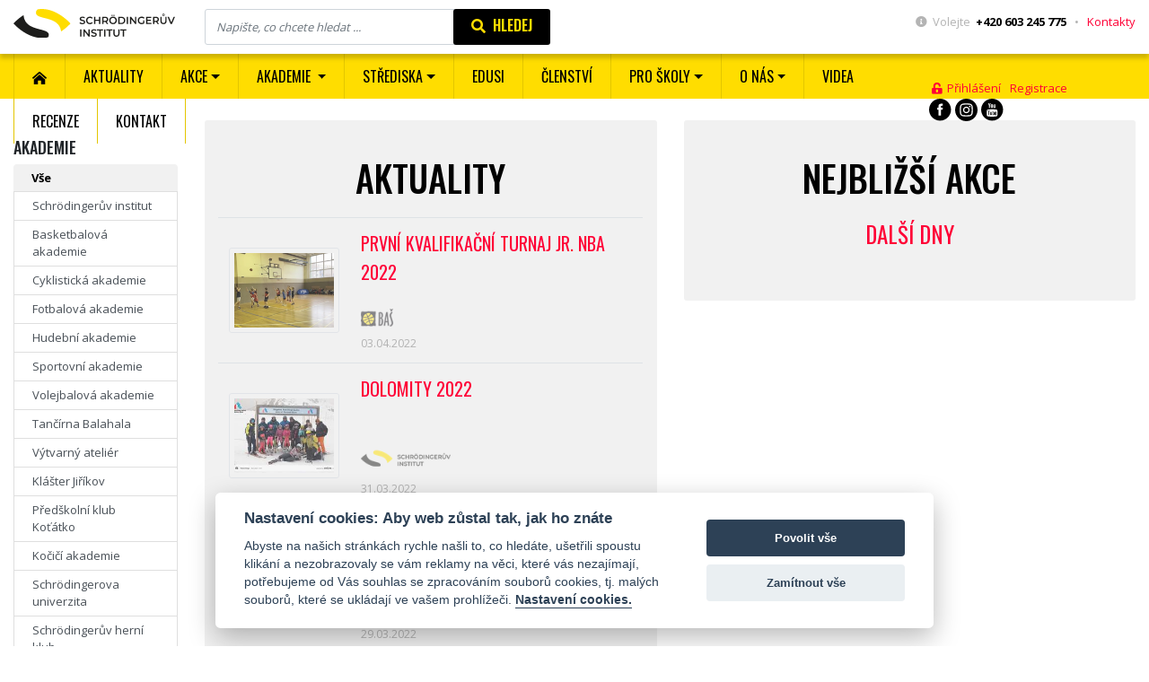

--- FILE ---
content_type: text/html; charset=utf-8
request_url: http://sinstitut.cz/aktuality?page=40
body_size: 68378
content:


<!DOCTYPE html>

<html lang="cs">
<head><meta charset="utf-8" /><meta name="viewport" content="width=device-width, initial-scale=1, shrink-to-fit=no" /><title>
	Aktuality | Středisko volného času
</title><link href="/Content/css?v=Ti-llxu48WG6012TLsOfeRnm21cI0xFulSbRbILcPEI1" rel="stylesheet"/>


        <!--[if lt IE 9]>
            <script src="/Scripts/OLDjQuery?v=uTAvfk2W3beCOuR0YrpDvAD9dR5g8q4bMKMD7KxcX701"></script>
<script src="/Scripts/jqueryUI?v=yqCVigxSu97_s_vulMWzX97PVmpAp1RUApV3df4vSeo1"></script>

        <![endif]-->
        <!--[if (gte IE 9) | (!IE)]><!-->
        <script src="https://cdnjs.cloudflare.com/ajax/libs/jquery/3.4.1/jquery.min.js"></script>
        <script src="/Scripts/jqueryUI?v=yqCVigxSu97_s_vulMWzX97PVmpAp1RUApV3df4vSeo1"></script>

        <!--<![endif]-->
    
<link rel="stylesheet" href="https://use.fontawesome.com/releases/v5.8.1/css/all.css" integrity="sha384-50oBUHEmvpQ+1lW4y57PTFmhCaXp0ML5d60M1M7uH2+nqUivzIebhndOJK28anvf" crossorigin="anonymous" /><link href="https://fonts.googleapis.com/css?family=Open+Sans:300,400,600,700,800&amp;display=swap&amp;subset=latin-ext" rel="stylesheet" /><link href="https://fonts.googleapis.com/css?family=Oswald:200,300,400,500,600,700&amp;display=swap&amp;subset=latin-ext" rel="stylesheet" /><link href="favicon.ico" rel="shortcut icon" type="image/x-icon" /><link rel="apple-touch-icon-precomposed" sizes="57x57" href="Ikony/nove/apple-touch-icon-57x57.png" /><link rel="apple-touch-icon-precomposed" sizes="114x114" href="Ikony/nove/apple-touch-icon-114x114.png" /><link rel="apple-touch-icon-precomposed" sizes="72x72" href="Ikony/nove/apple-touch-icon-72x72.png" /><link rel="apple-touch-icon-precomposed" sizes="144x144" href="Ikony/nove/apple-touch-icon-144x144.png" /><link rel="apple-touch-icon-precomposed" sizes="60x60" href="Ikony/nove/apple-touch-icon-60x60.png" /><link rel="apple-touch-icon-precomposed" sizes="120x120" href="Ikony/nove/apple-touch-icon-120x120.png" /><link rel="apple-touch-icon-precomposed" sizes="76x76" href="Ikony/nove/apple-touch-icon-76x76.png" /><link rel="apple-touch-icon-precomposed" sizes="152x152" href="Ikony/nove/apple-touch-icon-152x152.png" /><link rel="icon" type="image/png" href="Ikony/nove/favicon-196x196.png" sizes="196x196" /><link rel="icon" type="image/png" href="Ikony/nove/favicon-96x96.png" sizes="96x96" /><link rel="icon" type="image/png" href="Ikony/nove/favicon-32x32.png" sizes="32x32" /><link rel="icon" type="image/png" href="Ikony/nove/favicon-16x16.png" sizes="16x16" /><link rel="icon" type="image/png" href="Ikony/nove/favicon-128.png" sizes="128x128" /><meta name="application-name" content=" " /><meta name="msapplication-TileColor" content="#FFFFFF" /><meta name="msapplication-square150x150logo" content="~/Ikony/nove/mstile-150x150.png" /></head>
<body>

<!-- Google Tag Manager (noscript) -->
<noscript>
    <iframe src="https://www.googletagmanager.com/ns.html?id=GTM-K8MJ7WP"
            height="0" width="0" style="display: none; visibility: hidden">
    </iframe>
</noscript>
<!-- End Google Tag Manager (noscript) -->

<div id="fb-root"></div>
<script async defer crossorigin="anonymous" src="https://connect.facebook.net/cs_CZ/sdk.js#xfbml=1&version=v3.3"></script>

<form method="post" action="./aktuality?page=40" onsubmit="javascript:return WebForm_OnSubmit();" id="ctl01">
<div class="aspNetHidden">
<input type="hidden" name="__EVENTTARGET" id="__EVENTTARGET" value="" />
<input type="hidden" name="__EVENTARGUMENT" id="__EVENTARGUMENT" value="" />
<input type="hidden" name="__VIEWSTATE" id="__VIEWSTATE" value="/xEJln9sPpZZo6mTFbUAJqmO+ufha2pVhhrSlZzlqJDoWdT8CF7bHzbXC/b//u73FKiaTvQIernR3IFradm+FXcY6w7BkvluGZSQFHKghgQ=" />
</div>

<script type="text/javascript">
//<![CDATA[
var theForm = document.forms['ctl01'];
if (!theForm) {
    theForm = document.ctl01;
}
function __doPostBack(eventTarget, eventArgument) {
    if (!theForm.onsubmit || (theForm.onsubmit() != false)) {
        theForm.__EVENTTARGET.value = eventTarget;
        theForm.__EVENTARGUMENT.value = eventArgument;
        theForm.submit();
    }
}
//]]>
</script>


<script src="/WebResource.axd?d=pynGkmcFUV13He1Qd6_TZHJ3-B41me_P0Owmsn6h0dGsmLXAF-DvOVoOFn7OH6faSTpgSynbMuXZ7jGfrijCjQ2&amp;t=638901613900000000" type="text/javascript"></script>


<script src="/ScriptResource.axd?d=nv7asgRUU0tRmHNR2D6t1A3_NeeFgQfRQ3NWceCX2gmwx2_dCqegdBjuXNdzWEZJppfg6R45pDwAHqyCQecJPSzlJnTHu9xAle1ZaN4uR6FQJGp-Oh8pQICrcReIwKbekCA2i86g5uxTCeiiX49RoQ2&amp;t=7f7f23e2" type="text/javascript"></script>
<script src="Scripts/WebForms/MsAjax/MicrosoftAjax.js" type="text/javascript"></script>
<script src="Scripts/WebForms/MsAjax/MicrosoftAjaxWebForms.js" type="text/javascript"></script>
<script src="/Scripts/js?v=6UeDC6Qire0t593Z3q5s-dfIpRXpF5DyL8p4EZGDsZc1" type="text/javascript"></script>
<script type="text/javascript">
//<![CDATA[
function WebForm_OnSubmit() {
if (typeof(ValidatorOnSubmit) == "function" && ValidatorOnSubmit() == false) return false;
return true;
}
//]]>
</script>

<div class="aspNetHidden">

	<input type="hidden" name="__VIEWSTATEGENERATOR" id="__VIEWSTATEGENERATOR" value="5B1304B4" />
	<input type="hidden" name="__SCROLLPOSITIONX" id="__SCROLLPOSITIONX" value="0" />
	<input type="hidden" name="__SCROLLPOSITIONY" id="__SCROLLPOSITIONY" value="0" />
	<input type="hidden" name="__EVENTVALIDATION" id="__EVENTVALIDATION" value="13ZLxkWmlfKyPSoGcCZqHiy2zVDbqoYETus1c4xRFhnrSok9Mad3bOPmbgTIUFsvCSSGOK17sYpwNdKuc2v3n6681RZGkzVoSzSIWwiDuobq+2eC2zaLU7Ls0od42Ua0bBa+JAWp6ByjhDZX/mga9EkorxoLEtXcKtV/RjCPoZ6ovjUol4DvXZPFl1lLu2wxKNAHZwDzZzrDSfFfcUGbSwTCqIUko7IIoDRv4brlVFBnkv/5/nGR2brwEaW9gi/6" />
</div>
<script type="text/javascript">
//<![CDATA[
Sys.WebForms.PageRequestManager._initialize('ctl00$ctl25', 'ctl01', [], [], [], 90, 'ctl00');
//]]>
</script>




<div class="d-block d-sm-block d-md-block d-lg-none">
    <button type="button" class="navbar-toggle collapsed">
        <div class="icon-napis-navbar">Menu</div>
        <div class="icon-linky-navbar">
            <span class="icon-bar"></span>
            <span class="icon-bar"></span>
            <span class="icon-bar"></span>
        </div>
    </button>
    <div id="menu" class="slinky-menu">
        <ul>
<li>
<a href='/aktuality'>Aktuality</a></li>
<li>
<a href='/akce'>Akce</a><ul>
<li>
<a href='/pravidelne-akce'>Pravidelné akce</a></li>
<li>
<a href='/nepravidelne-akce'>Nepravidelné akce</a></li>
<li>
<a href='/vicedenni-akce'>Vícedenní akce</a></li></ul>
</li>
<li>
<a href='/akademie-a-strediska'>Akademie </a><ul>
<li>
<a href='/bas'>Basketbalová akademie</a></li>
<li>
<a href='/has'>Hudební akademie</a></li>
<li>
<a href='/sas'>Sportovní akademie</a></li>
<li>
<a href='/vas'>Volejbalová akademie</a></li>
<li>
<a href='/akademie'>Kočičí akademie</a></li>
<li>
<a href='/kotatko'>Předškolní klub Koťátko</a></li>
<li>
<a href='/schrödingeruv-herni-klub'>Schrödingerův herní klub</a></li></ul>
</li>
<li>
<a href='/strediska'>Střediska</a><ul>
<li>
<a href='/balahala'>Tančírna Balahala</a></li>
<li>
<a href='/atelier'>Výtvarný ateliér</a></li>
<li>
<a href='/klaster'>Klášter Jiříkov</a></li>
<li>
<a href='/lipa'>Středisko Krásná Lípa</a></li>
<li>
<a href='/rbk'>Středisko Rumburk</a></li>
<li>
<a href='/senov'>Středisko Velký Šenov</a></li>
<li>
<a href='/stredisko-varnsdorf'>Středisko Varnsdorf</a></li>
<li>
<a href='/stredisko-sluknov'>Středisko Šluknov</a></li>
<li>
<a href='/stredisko-dolni-poustevna'>Středisko Dolní Poustevna</a></li></ul>
</li>
<li>
<a href='https://www.sinstitut-edusi.cz'>EDUSI</a></li>
<li>
<a href='/clenstvi'>ČLENSTVÍ</a></li>
<li>
<a href='/pro-skoly'>Pro školy</a><ul>
<li>
<a href='/pro-zaky'>Pro žáky</a></li>
<li>
<a href='/pro-pedagogy'>Pro pedagogy</a></li></ul>
</li>
<li>
<a href='/o-nas'>O nás</a><ul>
<li>
<a href='/my'>Schrödingerův institut</a></li>
<li>
<a href='/dokumenty'>Důležité dokumenty</a></li>
<li>
<a href='/tutori-a-gestori'>Tutoři a gestoři</a></li>
<li>
<a href='/pr'>Napsali o nás</a></li>
<li>
<a href='/prace'>Volná místa</a></li>
<li>
<a href='/partneri'>Partneři</a></li>
<li>
<a href='/logo'>Logo</a></li></ul>
</li>
<li>
<a href='https://www.youtube.com/channel/UCctP7Vd6HoHOdspXhcsFg2g'>Videa</a></li>
<li>
<a href='/recenze'>Recenze</a></li>
<li>
<a href='/kontakt'>Kontakt</a></li></ul>

    </div>
</div>

<div class="container-fluid hlavicka">
    <div class="row">
        <div class="col-md-2 col-sm-4 col-5 sm_text_center">
            <a class="logo" href="/">
                <img src="/Content/logo_2.svg" class="img-fluid logo_svg" alt="Schrödingerův institut" title="Schrödingerův institut"/>
            </a>
        </div>
        <div class="col-md-6 col-sm-8 col-7">
            <div id="hledani" class="hledani_container form-inline" onkeypress="javascript:return WebForm_FireDefaultButton(event, &#39;HledejButton&#39;)">
	
                <input name="ctl00$HledanyVyrazTextBox" type="text" id="HledanyVyrazTextBox" accesskey="4" class="form-control hledany_vyraz_text_box" placeholder="Napište, co chcete hledat ..." />
                <a id="HledejButton" class="btn btn-primary but_hledany" href="javascript:__doPostBack(&#39;ctl00$HledejButton&#39;,&#39;&#39;)"><i class='fas fa-search'></i><span class='xs_none sm_none md_none'>  Hledej</span></a>
            
</div>
        </div>

        <div class="col-md-4">
            <div class="hlavicka_prava text-right">
                <i class="fas fa-info-circle"></i>&nbsp;&nbsp;<span class="seda_font">Volejte</span>&nbsp;&nbsp;<span class="bold">+420 603 245 775</span> <span class="seda_font">&nbsp;&nbsp;•&nbsp;&nbsp;</span> <a href="/kontakt" class="link_hlavicka">Kontakty</a>
            </div>
        </div>
    </div>
</div>

<div class="container-fluid menu_container">
    <div class="row">
        <div class="col-12">
            <nav class="navbar navbar-expand-lg">
                <div class="collapse navbar-collapse d-flex justify-content-between">

                    <script type="text/javascript">
                        $(document).ready(function() {
                            $(".hloubka2").parent().addClass("dropdown");
                            $(".hloubka2").addClass("dropdown-menu");

                            $(".hloubka1 .dropdown").children("a:first-of-type")
                                .addClass("dropdown-toggle")
                                .attr("data-toggle", "dropdown")
                                .attr("role", "button")
                                .attr("aria-haspopup", "true")
                                .attr("aria-expanded", "false");

                            $('.hloubka1 li:eq(0)').before("<li><a href='/' accesskey='2' class='menu_link_domu'><img class='svg' src='/Content/home.svg' /></a></li>");

                            var videaLink = $('a[href="https://www.youtube.com/channel/UCctP7Vd6HoHOdspXhcsFg2g"]');
                            //alert(videaLink);
                            $(videaLink).attr("target", "_blank");
                        });
                    </script>

                    <div class="d-lg-block d-xl-block d-xxl-block d-md-none d-sm-none d-none">
                        <ul class='hloubka1'>
<li>
<a href='/aktuality'>Aktuality</a></li>
<li>
<a href='/akce'>Akce</a><ul class='hloubka2'>
<li>
<a href='/pravidelne-akce'>Pravidelné akce</a></li>
<li>
<a href='/nepravidelne-akce'>Nepravidelné akce</a></li>
<li>
<a href='/vicedenni-akce'>Vícedenní akce</a></li></ul>
</li>
<li>
<a href='/akademie-a-strediska'>Akademie </a><ul class='hloubka2'>
<li>
<a href='/bas'>Basketbalová akademie</a></li>
<li>
<a href='/has'>Hudební akademie</a></li>
<li>
<a href='/sas'>Sportovní akademie</a></li>
<li>
<a href='/vas'>Volejbalová akademie</a></li>
<li>
<a href='/akademie'>Kočičí akademie</a></li>
<li>
<a href='/kotatko'>Předškolní klub Koťátko</a></li>
<li>
<a href='/schrödingeruv-herni-klub'>Schrödingerův herní klub</a></li></ul>
</li>
<li>
<a href='/strediska'>Střediska</a><ul class='hloubka2'>
<li>
<a href='/balahala'>Tančírna Balahala</a></li>
<li>
<a href='/atelier'>Výtvarný ateliér</a></li>
<li>
<a href='/klaster'>Klášter Jiříkov</a></li>
<li>
<a href='/lipa'>Středisko Krásná Lípa</a></li>
<li>
<a href='/rbk'>Středisko Rumburk</a></li>
<li>
<a href='/senov'>Středisko Velký Šenov</a></li>
<li>
<a href='/stredisko-varnsdorf'>Středisko Varnsdorf</a></li>
<li>
<a href='/stredisko-sluknov'>Středisko Šluknov</a></li>
<li>
<a href='/stredisko-dolni-poustevna'>Středisko Dolní Poustevna</a></li></ul>
</li>
<li>
<a href='https://www.sinstitut-edusi.cz'>EDUSI</a></li>
<li>
<a href='/clenstvi'>ČLENSTVÍ</a></li>
<li>
<a href='/pro-skoly'>Pro školy</a><ul class='hloubka2'>
<li>
<a href='/pro-zaky'>Pro žáky</a></li>
<li>
<a href='/pro-pedagogy'>Pro pedagogy</a></li></ul>
</li>
<li>
<a href='/o-nas'>O nás</a><ul class='hloubka2'>
<li>
<a href='/my'>Schrödingerův institut</a></li>
<li>
<a href='/dokumenty'>Důležité dokumenty</a></li>
<li>
<a href='/tutori-a-gestori'>Tutoři a gestoři</a></li>
<li>
<a href='/pr'>Napsali o nás</a></li>
<li>
<a href='/prace'>Volná místa</a></li>
<li>
<a href='/partneri'>Partneři</a></li>
<li>
<a href='/logo'>Logo</a></li></ul>
</li>
<li>
<a href='https://www.youtube.com/channel/UCctP7Vd6HoHOdspXhcsFg2g'>Videa</a></li>
<li>
<a href='/recenze'>Recenze</a></li>
<li>
<a href='/kontakt'>Kontakt</a></li></ul>

                    </div>

                    <div class="login_social_wrap">

                        <div class="login_link">
                            
                                    <a href="/prihlaseni"><i class="fas fa-unlock-alt"></i>&nbsp;&nbsp;Přihlášení</a>
                                    <a href="/registrace">Registrace</a>
                                
                        </div>

                        <ul class="social_menu_ul">
                            <li>
                                <a target="_blank" href="https://www.facebook.com/schrodi.institut/">
                                    <img src="/Content/facebook.svg" class="svg social_menu_img"/>
                                </a>
                            </li>
                            <li>
                                <a target="_blank" href="https://www.instagram.com/sinstitut/">
                                    <img src="/Content/instagram.svg" class="svg social_menu_img"/>
                                </a>
                            </li>
                            <li>
                                <a target="_blank" href="https://www.youtube.com/channel/UCctP7Vd6HoHOdspXhcsFg2g">
                                    <img src="/Content/youtube.svg" class="svg social_menu_img"/>
                                </a>
                            </li>
                        </ul>

                    </div>

                </div>
            </nav>

        </div>
    </div>
</div>




    <div class="container-fluid mt-4 telo_stranka_wrap">
        <div class="row">
            <div class="col-md-2">

                


                

                <script>
                    function getUrlParameter(name) {
                        name = name.replace(/[\[]/, '\\[').replace(/[\]]/, '\\]');
                        var regex = new RegExp('[\\?&]' + name + '=([^&#]*)');
                        var results = regex.exec(location.search);
                        return results === null ? '' : decodeURIComponent(results[1].replace(/\+/g, ' '));
                    };

                    
                    function SestavURLAkademie(link) {
                        var rokID = getUrlParameter("rok");

                        akademieID = $(link).attr("data-akademie");
                        window.location = ("aktuality?akademie=" + akademieID + "&rok=" + rokID);
                    }

                    function SestavURLRok(link) {
                        var akademieID = getUrlParameter("akademie");

                        rokID = $(link).attr("data-rok");
                        window.location = ("aktuality?akademie=" + akademieID + "&rok=" + rokID);
                    }

                    $(document).ready(function () {
                        //var akademieID = getUrlParameter("akademie");
                        //if (!akademieID) {
                        //    akademieID = "0";
                        //}
                        ////alert(akademieID);
                        //$('a[data-akademie="' + akademieID + '"]').addClass("active");

                        var akademieID = getUrlParameter("akademie") == undefined ? "" : getUrlParameter("akademie");
                        $('a[data-akademie="' + akademieID + '"]').addClass("active");

                        var rokID = getUrlParameter("rok") == undefined ? "" : getUrlParameter("rok");
                        $('a[data-rok="' + rokID + '"]').addClass("active");
                    });
                </script>

                <h4 class="h4_filtr">Akademie</h4>
                <div class="list-group">
                    
                            <a class="list-group-item list-group-item-action" data-akademie="" onclick="SestavURLAkademie(this); return false;" href="/aktuality">Vše</a>
                        
                            <a class="list-group-item list-group-item-action" data-akademie="3" href="" onclick="SestavURLAkademie(this); return false;">Schrödingerův institut</a>
                        
                            <a class="list-group-item list-group-item-action" data-akademie="17" href="" onclick="SestavURLAkademie(this); return false;">Basketbalová akademie</a>
                        
                            <a class="list-group-item list-group-item-action" data-akademie="2" href="" onclick="SestavURLAkademie(this); return false;">Cyklistická akademie</a>
                        
                            <a class="list-group-item list-group-item-action" data-akademie="19" href="" onclick="SestavURLAkademie(this); return false;">Fotbalová akademie</a>
                        
                            <a class="list-group-item list-group-item-action" data-akademie="12" href="" onclick="SestavURLAkademie(this); return false;">Hudební akademie</a>
                        
                            <a class="list-group-item list-group-item-action" data-akademie="9" href="" onclick="SestavURLAkademie(this); return false;">Sportovní akademie</a>
                        
                            <a class="list-group-item list-group-item-action" data-akademie="18" href="" onclick="SestavURLAkademie(this); return false;">Volejbalová akademie</a>
                        
                            <a class="list-group-item list-group-item-action" data-akademie="11" href="" onclick="SestavURLAkademie(this); return false;">Tančírna Balahala</a>
                        
                            <a class="list-group-item list-group-item-action" data-akademie="7" href="" onclick="SestavURLAkademie(this); return false;">Výtvarný ateliér</a>
                        
                            <a class="list-group-item list-group-item-action" data-akademie="5" href="" onclick="SestavURLAkademie(this); return false;">Klášter Jiříkov</a>
                        
                            <a class="list-group-item list-group-item-action" data-akademie="8" href="" onclick="SestavURLAkademie(this); return false;">Předškolní klub Koťátko</a>
                        
                            <a class="list-group-item list-group-item-action" data-akademie="6" href="" onclick="SestavURLAkademie(this); return false;">Kočičí akademie</a>
                        
                            <a class="list-group-item list-group-item-action" data-akademie="20" href="" onclick="SestavURLAkademie(this); return false;">Schrödingerova univerzita</a>
                        
                            <a class="list-group-item list-group-item-action" data-akademie="21" href="" onclick="SestavURLAkademie(this); return false;">Schrödingerův herní klub</a>
                        
                            <a class="list-group-item list-group-item-action" data-akademie="22" href="" onclick="SestavURLAkademie(this); return false;">Středisko Dolní Poustevna</a>
                        
                            <a class="list-group-item list-group-item-action" data-akademie="14" href="" onclick="SestavURLAkademie(this); return false;">Středisko Krásná Lípa</a>
                        
                            <a class="list-group-item list-group-item-action" data-akademie="15" href="" onclick="SestavURLAkademie(this); return false;">Středisko Rumburk</a>
                        
                            <a class="list-group-item list-group-item-action" data-akademie="13" href="" onclick="SestavURLAkademie(this); return false;">Středisko Varnsdorf</a>
                        
                            <a class="list-group-item list-group-item-action" data-akademie="4" href="" onclick="SestavURLAkademie(this); return false;">Středisko Velký Šenov</a>
                        
                            <a class="list-group-item list-group-item-action" data-akademie="25" href="" onclick="SestavURLAkademie(this); return false;">Středisko Šluknov</a>
                        
                            <a class="list-group-item list-group-item-action" data-akademie="24" href="" onclick="SestavURLAkademie(this); return false;">Vzdělávací centrum EDUSI</a>
                        
                </div>

                <h4 class="h4_filtr">Dle roku</h4>
                <div class="list-group">
                    
                            <a class="list-group-item list-group-item-action" data-rok="" onclick="SestavURLRok(this); ; return false;" href="/aktuality">Vše</a>
                        
                            <a class="list-group-item list-group-item-action" data-rok="2026" href="" onclick="SestavURLRok(this); ; return false;">2026</a>
                        
                            <a class="list-group-item list-group-item-action" data-rok="2025" href="" onclick="SestavURLRok(this); ; return false;">2025</a>
                        
                            <a class="list-group-item list-group-item-action" data-rok="2024" href="" onclick="SestavURLRok(this); ; return false;">2024</a>
                        
                            <a class="list-group-item list-group-item-action" data-rok="2023" href="" onclick="SestavURLRok(this); ; return false;">2023</a>
                        
                            <a class="list-group-item list-group-item-action" data-rok="2022" href="" onclick="SestavURLRok(this); ; return false;">2022</a>
                        
                            <a class="list-group-item list-group-item-action" data-rok="2021" href="" onclick="SestavURLRok(this); ; return false;">2021</a>
                        
                            <a class="list-group-item list-group-item-action" data-rok="2020" href="" onclick="SestavURLRok(this); ; return false;">2020</a>
                        
                            <a class="list-group-item list-group-item-action" data-rok="2019" href="" onclick="SestavURLRok(this); ; return false;">2019</a>
                        
                            <a class="list-group-item list-group-item-action" data-rok="2018" href="" onclick="SestavURLRok(this); ; return false;">2018</a>
                        
                            <a class="list-group-item list-group-item-action" data-rok="2017" href="" onclick="SestavURLRok(this); ; return false;">2017</a>
                        
                            <a class="list-group-item list-group-item-action" data-rok="2016" href="" onclick="SestavURLRok(this); ; return false;">2016</a>
                        
                            <a class="list-group-item list-group-item-action" data-rok="2015" href="" onclick="SestavURLRok(this); ; return false;">2015</a>
                        
                            <a class="list-group-item list-group-item-action" data-rok="2014" href="" onclick="SestavURLRok(this); ; return false;">2014</a>
                        
                            <a class="list-group-item list-group-item-action" data-rok="2013" href="" onclick="SestavURLRok(this); ; return false;">2013</a>
                        
                            <a class="list-group-item list-group-item-action" data-rok="2011" href="" onclick="SestavURLRok(this); ; return false;">2011</a>
                        
                </div>
            </div>
            <div class="col-md-5">
                <div class="akt_wrap">
                    <h2>Aktuality</h2>

                    <table class="table akt_table">
                        
                                <tr>
                                    <td>
                                        <a href="prvni-kvalifikacni-turnaj-jr--nba-2022">
                                            <img src='/userfiles/aktualita_foto/prvni-kvalifikacni-turnaj-jr--nba-2022/Snímek obrazovky 2022-04-04 v 9.43.14.png.ashx?quality=60&width=200&height=150&mode=crop' class="img-fluid akt_img" />
                                        </a>
                                    </td>
                                    <td>
                                        <a class="akt_nadpis" href="prvni-kvalifikacni-turnaj-jr--nba-2022">První kvalifikační turnaj Jr. NBA 2022</a>
                                        <a href="/aktuality?akademie=17"><img src='/userfiles/akademie_loga/bas23.png.ashx?quality=60&width=128&height=38' class="akt_logo" /></a>
                                        <div class="akt_datum">03.04.2022</div>
                                    </td>
                                    <td>
                                        <a class="btn btn-primary but_bez_stinu" href="prvni-kvalifikacni-turnaj-jr--nba-2022">Více</a>
                                    </td>
                                </tr>
                            
                                <tr>
                                    <td>
                                        <a href="dolomity-2022">
                                            <img src='/userfiles/aktualita_foto/dolomity-2022/ed4fa4c4-1413-4867-bb85-94ee9bbb5a91.jpg.ashx?quality=60&width=200&height=150&mode=crop' class="img-fluid akt_img" />
                                        </a>
                                    </td>
                                    <td>
                                        <a class="akt_nadpis" href="dolomity-2022">DOLOMITY 2022</a>
                                        <a href="/aktuality?akademie=3"><img src='/userfiles/akademie_loga/si23.png.ashx?quality=60&width=128&height=38' class="akt_logo" /></a>
                                        <div class="akt_datum">31.03.2022</div>
                                    </td>
                                    <td>
                                        <a class="btn btn-primary but_bez_stinu" href="dolomity-2022">Více</a>
                                    </td>
                                </tr>
                            
                                <tr>
                                    <td>
                                        <a href="jarni-kemp-bas-2022">
                                            <img src='/userfiles/aktualita_foto/jarni-kemp-bas-2022/IMG_20220314_131246.jpg.ashx?quality=60&width=200&height=150&mode=crop' class="img-fluid akt_img" />
                                        </a>
                                    </td>
                                    <td>
                                        <a class="akt_nadpis" href="jarni-kemp-bas-2022">Jarní kemp BAŠ 2022</a>
                                        <a href="/aktuality?akademie=17"><img src='/userfiles/akademie_loga/bas23.png.ashx?quality=60&width=128&height=38' class="akt_logo" /></a>
                                        <div class="akt_datum">29.03.2022</div>
                                    </td>
                                    <td>
                                        <a class="btn btn-primary but_bez_stinu" href="jarni-kemp-bas-2022">Více</a>
                                    </td>
                                </tr>
                            
                                <tr>
                                    <td>
                                        <a href="jr--nba-opet-ve-vybezku">
                                            <img src='/userfiles/aktualita_foto/jr--nba-opet-ve-vybezku/Snímek obrazovky 2022-03-29 v 12.35.04.png.ashx?quality=60&width=200&height=150&mode=crop' class="img-fluid akt_img" />
                                        </a>
                                    </td>
                                    <td>
                                        <a class="akt_nadpis" href="jr--nba-opet-ve-vybezku">Jr. NBA opět ve výběžku! </a>
                                        <a href="/aktuality?akademie=17"><img src='/userfiles/akademie_loga/bas23.png.ashx?quality=60&width=128&height=38' class="akt_logo" /></a>
                                        <div class="akt_datum">29.03.2022</div>
                                    </td>
                                    <td>
                                        <a class="btn btn-primary but_bez_stinu" href="jr--nba-opet-ve-vybezku">Více</a>
                                    </td>
                                </tr>
                            
                                <tr>
                                    <td>
                                        <a href="vytvarny-kurz-akvarelu">
                                            <img src='/userfiles/aktualita_foto/vytvarny-kurz-akvarelu/277116283_1012694869334784_9161834945997182178_n.jpg.ashx?quality=60&width=200&height=150&mode=crop' class="img-fluid akt_img" />
                                        </a>
                                    </td>
                                    <td>
                                        <a class="akt_nadpis" href="vytvarny-kurz-akvarelu">Výtvarný kurz akvarelu</a>
                                        <a href="/aktuality?akademie=7"><img src='/userfiles/akademie_loga/atelier23.png.ashx?quality=60&width=128&height=38' class="akt_logo" /></a>
                                        <div class="akt_datum">28.03.2022</div>
                                    </td>
                                    <td>
                                        <a class="btn btn-primary but_bez_stinu" href="vytvarny-kurz-akvarelu">Více</a>
                                    </td>
                                </tr>
                            
                                <tr>
                                    <td>
                                        <a href="hledani-pokladu-ve-starych-krecanech">
                                            <img src='/userfiles/aktualita_foto/hledani-pokladu-ve-starych-krecanech/20220324_145710.jpg.ashx?quality=60&width=200&height=150&mode=crop' class="img-fluid akt_img" />
                                        </a>
                                    </td>
                                    <td>
                                        <a class="akt_nadpis" href="hledani-pokladu-ve-starych-krecanech">Hledání pokladu ve Starých Křečanech</a>
                                        <a href="/aktuality?akademie=6"><img src='/userfiles/akademie_loga/akademie23.png.ashx?quality=60&width=128&height=38' class="akt_logo" /></a>
                                        <div class="akt_datum">26.03.2022</div>
                                    </td>
                                    <td>
                                        <a class="btn btn-primary but_bez_stinu" href="hledani-pokladu-ve-starych-krecanech">Více</a>
                                    </td>
                                </tr>
                            
                                <tr>
                                    <td>
                                        <a href="ukrajinske-deti-nam-nejsou-lhostejne">
                                            <img src='/userfiles/aktualita_foto/ukrajinske-deti-nam-nejsou-lhostejne/element5-digital-OyCl7Y4y0Bk-unsplash.jpg.ashx?quality=60&width=200&height=150&mode=crop' class="img-fluid akt_img" />
                                        </a>
                                    </td>
                                    <td>
                                        <a class="akt_nadpis" href="ukrajinske-deti-nam-nejsou-lhostejne">Ukrajinské vzdělávací centrum</a>
                                        <a href="/aktuality?akademie=3"><img src='/userfiles/akademie_loga/si23.png.ashx?quality=60&width=128&height=38' class="akt_logo" /></a>
                                        <div class="akt_datum">24.03.2022</div>
                                    </td>
                                    <td>
                                        <a class="btn btn-primary but_bez_stinu" href="ukrajinske-deti-nam-nejsou-lhostejne">Více</a>
                                    </td>
                                </tr>
                            
                                <tr>
                                    <td>
                                        <a href="pohar-predsedy-kvs-liberec">
                                            <img src='/userfiles/aktualita_foto/pohar-predsedy-kvs-liberec/IMG-20211017-WA0014.jpg.ashx?quality=60&width=200&height=150&mode=crop' class="img-fluid akt_img" />
                                        </a>
                                    </td>
                                    <td>
                                        <a class="akt_nadpis" href="pohar-predsedy-kvs-liberec">Pohár předsedy KVS Liberec</a>
                                        <a href="/aktuality?akademie=18"><img src='/userfiles/akademie_loga/vas23.png.ashx?quality=60&width=128&height=38' class="akt_logo" /></a>
                                        <div class="akt_datum">24.03.2022</div>
                                    </td>
                                    <td>
                                        <a class="btn btn-primary but_bez_stinu" href="pohar-predsedy-kvs-liberec">Více</a>
                                    </td>
                                </tr>
                            
                                <tr>
                                    <td>
                                        <a href="kontaktni-misto-pro-ukrajince">
                                            <img src='/userfiles/aktualita_foto/kontaktni-misto-pro-ukrajince/SI_UK.jpg.ashx?quality=60&width=200&height=150&mode=crop' class="img-fluid akt_img" />
                                        </a>
                                    </td>
                                    <td>
                                        <a class="akt_nadpis" href="kontaktni-misto-pro-ukrajince">Kontaktní místo pro Ukrajince</a>
                                        <a href="/aktuality?akademie=11"><img src='/userfiles/akademie_loga/balahala23.png.ashx?quality=60&width=128&height=38' class="akt_logo" /></a>
                                        <div class="akt_datum">23.03.2022</div>
                                    </td>
                                    <td>
                                        <a class="btn btn-primary but_bez_stinu" href="kontaktni-misto-pro-ukrajince">Více</a>
                                    </td>
                                </tr>
                            
                                <tr>
                                    <td>
                                        <a href="schrödihrani-–-jaro">
                                            <img src='/userfiles/aktualita_foto/schrödihrani-–-jaro/IMG_20220316_122506.jpg.ashx?quality=60&width=200&height=150&mode=crop' class="img-fluid akt_img" />
                                        </a>
                                    </td>
                                    <td>
                                        <a class="akt_nadpis" href="schrödihrani-–-jaro">Schrödihraní – jaro</a>
                                        <a href="/aktuality?akademie=21"><img src='/userfiles/akademie_loga/herniklub23.png.ashx?quality=60&width=128&height=38' class="akt_logo" /></a>
                                        <div class="akt_datum">21.03.2022</div>
                                    </td>
                                    <td>
                                        <a class="btn btn-primary but_bez_stinu" href="schrödihrani-–-jaro">Více</a>
                                    </td>
                                </tr>
                            
                    </table>

                </div>

                <nav aria-label="navigation" class="navigation_wrap">
                    <ul class="pagination" id="pagination">
                        <li class='page-item'><a class='page-link' href=/aktuality?page=1>1</a></li>
<li class='page-item'><a class='page-link' href=/aktuality?page=2>2</a></li>
<li class='page-item'><a class='page-link' href=/aktuality?page=3>3</a></li>
<li class='page-item'><a class='page-link' href=/aktuality?page=4>4</a></li>
<li class='page-item'><a class='page-link' href=/aktuality?page=5>5</a></li>
<li class='page-item'><a class='page-link' href=/aktuality?page=6>6</a></li>
<li class='page-item'><a class='page-link' href=/aktuality?page=7>7</a></li>
<li class='page-item'><a class='page-link' href=/aktuality?page=8>8</a></li>
<li class='page-item'><a class='page-link' href=/aktuality?page=9>9</a></li>
<li class='page-item'><a class='page-link' href=/aktuality?page=10>10</a></li>
<li class='page-item'><a class='page-link' href=/aktuality?page=11>11</a></li>
<li class='page-item'><a class='page-link' href=/aktuality?page=12>12</a></li>
<li class='page-item'><a class='page-link' href=/aktuality?page=13>13</a></li>
<li class='page-item'><a class='page-link' href=/aktuality?page=14>14</a></li>
<li class='page-item'><a class='page-link' href=/aktuality?page=15>15</a></li>
<li class='page-item'><a class='page-link' href=/aktuality?page=16>16</a></li>
<li class='page-item'><a class='page-link' href=/aktuality?page=17>17</a></li>
<li class='page-item'><a class='page-link' href=/aktuality?page=18>18</a></li>
<li class='page-item'><a class='page-link' href=/aktuality?page=19>19</a></li>
<li class='page-item'><a class='page-link' href=/aktuality?page=20>20</a></li>
<li class='page-item'><a class='page-link' href=/aktuality?page=21>21</a></li>
<li class='page-item'><a class='page-link' href=/aktuality?page=22>22</a></li>
<li class='page-item'><a class='page-link' href=/aktuality?page=23>23</a></li>
<li class='page-item'><a class='page-link' href=/aktuality?page=24>24</a></li>
<li class='page-item'><a class='page-link' href=/aktuality?page=25>25</a></li>
<li class='page-item'><a class='page-link' href=/aktuality?page=26>26</a></li>
<li class='page-item'><a class='page-link' href=/aktuality?page=27>27</a></li>
<li class='page-item'><a class='page-link' href=/aktuality?page=28>28</a></li>
<li class='page-item'><a class='page-link' href=/aktuality?page=29>29</a></li>
<li class='page-item'><a class='page-link' href=/aktuality?page=30>30</a></li>
<li class='page-item'><a class='page-link' href=/aktuality?page=31>31</a></li>
<li class='page-item'><a class='page-link' href=/aktuality?page=32>32</a></li>
<li class='page-item'><a class='page-link' href=/aktuality?page=33>33</a></li>
<li class='page-item'><a class='page-link' href=/aktuality?page=34>34</a></li>
<li class='page-item'><a class='page-link' href=/aktuality?page=35>35</a></li>
<li class='page-item'><a class='page-link' href=/aktuality?page=36>36</a></li>
<li class='page-item'><a class='page-link' href=/aktuality?page=37>37</a></li>
<li class='page-item'><a class='page-link' href=/aktuality?page=38>38</a></li>
<li class='page-item'><a class='page-link' href=/aktuality?page=39>39</a></li>
<li class='page-item active'><a class='page-link' href='#'>40</a></li>
<li class='page-item'><a class='page-link' href=/aktuality?page=41>41</a></li>
<li class='page-item'><a class='page-link' href=/aktuality?page=42>42</a></li>
<li class='page-item'><a class='page-link' href=/aktuality?page=43>43</a></li>
<li class='page-item'><a class='page-link' href=/aktuality?page=44>44</a></li>
<li class='page-item'><a class='page-link' href=/aktuality?page=45>45</a></li>
<li class='page-item'><a class='page-link' href=/aktuality?page=46>46</a></li>
<li class='page-item'><a class='page-link' href=/aktuality?page=47>47</a></li>
<li class='page-item'><a class='page-link' href=/aktuality?page=48>48</a></li>
<li class='page-item'><a class='page-link' href=/aktuality?page=49>49</a></li>
<li class='page-item'><a class='page-link' href=/aktuality?page=50>50</a></li>
<li class='page-item'><a class='page-link' href=/aktuality?page=51>51</a></li>
<li class='page-item'><a class='page-link' href=/aktuality?page=52>52</a></li>
<li class='page-item'><a class='page-link' href=/aktuality?page=53>53</a></li>
<li class='page-item'><a class='page-link' href=/aktuality?page=54>54</a></li>
<li class='page-item'><a class='page-link' href=/aktuality?page=55>55</a></li>
<li class='page-item'><a class='page-link' href=/aktuality?page=56>56</a></li>
<li class='page-item'><a class='page-link' href=/aktuality?page=57>57</a></li>
<li class='page-item'><a class='page-link' href=/aktuality?page=58>58</a></li>
<li class='page-item'><a class='page-link' href=/aktuality?page=59>59</a></li>
<li class='page-item'><a class='page-link' href=/aktuality?page=60>60</a></li>
<li class='page-item'><a class='page-link' href=/aktuality?page=61>61</a></li>
<li class='page-item'><a class='page-link' href=/aktuality?page=62>62</a></li>
<li class='page-item'><a class='page-link' href=/aktuality?page=63>63</a></li>
<li class='page-item'><a class='page-link' href=/aktuality?page=64>64</a></li>
<li class='page-item'><a class='page-link' href=/aktuality?page=65>65</a></li>
<li class='page-item'><a class='page-link' href=/aktuality?page=66>66</a></li>
<li class='page-item'><a class='page-link' href=/aktuality?page=67>67</a></li>
<li class='page-item'><a class='page-link' href=/aktuality?page=68>68</a></li>
<li class='page-item'><a class='page-link' href=/aktuality?page=69>69</a></li>
<li class='page-item'><a class='page-link' href=/aktuality?page=70>70</a></li>
<li class='page-item'><a class='page-link' href=/aktuality?page=71>71</a></li>
<li class='page-item'><a class='page-link' href=/aktuality?page=72>72</a></li>
<li class='page-item'><a class='page-link' href=/aktuality?page=73>73</a></li>
<li class='page-item'><a class='page-link' href=/aktuality?page=74>74</a></li>
<li class='page-item'><a class='page-link' href=/aktuality?page=75>75</a></li>
<li class='page-item'><a class='page-link' href=/aktuality?page=76>76</a></li>
<li class='page-item'><a class='page-link' href=/aktuality?page=77>77</a></li>
<li class='page-item'><a class='page-link' href=/aktuality?page=78>78</a></li>
<li class='page-item'><a class='page-link' href=/aktuality?page=79>79</a></li>
<li class='page-item'><a class='page-link' href=/aktuality?page=80>80</a></li>
<li class='page-item'><a class='page-link' href=/aktuality?page=81>81</a></li>
<li class='page-item'><a class='page-link' href=/aktuality?page=82>82</a></li>
<li class='page-item'><a class='page-link' href=/aktuality?page=83>83</a></li>
<li class='page-item'><a class='page-link' href=/aktuality?page=84>84</a></li>
<li class='page-item'><a class='page-link' href=/aktuality?page=85>85</a></li>
<li class='page-item'><a class='page-link' href=/aktuality?page=86>86</a></li>
<li class='page-item'><a class='page-link' href=/aktuality?page=87>87</a></li>
<li class='page-item'><a class='page-link' href=/aktuality?page=88>88</a></li>
<li class='page-item'><a class='page-link' href=/aktuality?page=89>89</a></li>
<li class='page-item'><a class='page-link' href=/aktuality?page=90>90</a></li>
<li class='page-item'><a class='page-link' href=/aktuality?page=91>91</a></li>
<li class='page-item'><a class='page-link' href=/aktuality?page=92>92</a></li>
<li class='page-item'><a class='page-link' href=/aktuality?page=93>93</a></li>
<li class='page-item'><a class='page-link' href=/aktuality?page=94>94</a></li>
<li class='page-item'><a class='page-link' href=/aktuality?page=95>95</a></li>
<li class='page-item'><a class='page-link' href=/aktuality?page=96>96</a></li>
<li class='page-item'><a class='page-link' href=/aktuality?page=97>97</a></li>
<li class='page-item'><a class='page-link' href=/aktuality?page=98>98</a></li>
<li class='page-item'><a class='page-link' href=/aktuality?page=99>99</a></li>
<li class='page-item'><a class='page-link' href=/aktuality?page=100>100</a></li>
<li class='page-item'><a class='page-link' href=/aktuality?page=101>101</a></li>
<li class='page-item'><a class='page-link' href=/aktuality?page=102>102</a></li>
<li class='page-item'><a class='page-link' href=/aktuality?page=103>103</a></li>
<li class='page-item'><a class='page-link' href=/aktuality?page=104>104</a></li>
<li class='page-item'><a class='page-link' href=/aktuality?page=105>105</a></li>
<li class='page-item'><a class='page-link' href=/aktuality?page=106>106</a></li>
<li class='page-item'><a class='page-link' href=/aktuality?page=107>107</a></li>
<li class='page-item'><a class='page-link' href=/aktuality?page=108>108</a></li>
<li class='page-item'><a class='page-link' href=/aktuality?page=109>109</a></li>
<li class='page-item'><a class='page-link' href=/aktuality?page=110>110</a></li>
<li class='page-item'><a class='page-link' href=/aktuality?page=111>111</a></li>
<li class='page-item'><a class='page-link' href=/aktuality?page=112>112</a></li>
<li class='page-item'><a class='page-link' href=/aktuality?page=113>113</a></li>
<li class='page-item'><a class='page-link' href=/aktuality?page=114>114</a></li>
<li class='page-item'><a class='page-link' href=/aktuality?page=115>115</a></li>
<li class='page-item'><a class='page-link' href=/aktuality?page=116>116</a></li>
<li class='page-item'><a class='page-link' href=/aktuality?page=117>117</a></li>
<li class='page-item'><a class='page-link' href=/aktuality?page=118>118</a></li>
<li class='page-item'><a class='page-link' href=/aktuality?page=119>119</a></li>
<li class='page-item'><a class='page-link' href=/aktuality?page=120>120</a></li>
<li class='page-item'><a class='page-link' href=/aktuality?page=121>121</a></li>
<li class='page-item'><a class='page-link' href=/aktuality?page=122>122</a></li>
<li class='page-item'><a class='page-link' href=/aktuality?page=123>123</a></li>
<li class='page-item'><a class='page-link' href=/aktuality?page=124>124</a></li>
<li class='page-item'><a class='page-link' href=/aktuality?page=125>125</a></li>
<li class='page-item'><a class='page-link' href=/aktuality?page=126>126</a></li>
<li class='page-item'><a class='page-link' href=/aktuality?page=127>127</a></li>
<li class='page-item'><a class='page-link' href=/aktuality?page=128>128</a></li>
<li class='page-item'><a class='page-link' href=/aktuality?page=129>129</a></li>
<li class='page-item'><a class='page-link' href=/aktuality?page=130>130</a></li>
<li class='page-item'><a class='page-link' href=/aktuality?page=131>131</a></li>
<li class='page-item'><a class='page-link' href=/aktuality?page=132>132</a></li>
<li class='page-item'><a class='page-link' href=/aktuality?page=133>133</a></li>
<li class='page-item'><a class='page-link' href=/aktuality?page=134>134</a></li>
<li class='page-item'><a class='page-link' href=/aktuality?page=135>135</a></li>
<li class='page-item'><a class='page-link' href=/aktuality?page=136>136</a></li>
<li class='page-item'><a class='page-link' href=/aktuality?page=137>137</a></li>
<li class='page-item'><a class='page-link' href=/aktuality?page=138>138</a></li>
<li class='page-item'><a class='page-link' href=/aktuality?page=139>139</a></li>
<li class='page-item'><a class='page-link' href=/aktuality?page=140>140</a></li>
<li class='page-item'><a class='page-link' href=/aktuality?page=141>141</a></li>
<li class='page-item'><a class='page-link' href=/aktuality?page=142>142</a></li>
<li class='page-item'><a class='page-link' href=/aktuality?page=143>143</a></li>
<li class='page-item'><a class='page-link' href=/aktuality?page=144>144</a></li>
<li class='page-item'><a class='page-link' href=/aktuality?page=145>145</a></li>
<li class='page-item'><a class='page-link' href=/aktuality?page=146>146</a></li>
<li class='page-item'><a class='page-link' href=/aktuality?page=147>147</a></li>
<li class='page-item'><a class='page-link' href=/aktuality?page=148>148</a></li>
<li class='page-item'><a class='page-link' href=/aktuality?page=149>149</a></li>
<li class='page-item'><a class='page-link' href=/aktuality?page=150>150</a></li>
<li class='page-item'><a class='page-link' href=/aktuality?page=151>151</a></li>

                    </ul>
                </nav>

                <div>
                    <input type="hidden" name="ctl00$MainContent$hfCurrentPage" id="MainContent_hfCurrentPage" value="40" />
                    <input type="hidden" name="ctl00$MainContent$hfTotalPage" id="hfTotalPage" value="151" />
                </div>

                <script type="text/javascript">
                    $(document).ready(function () {
                        var totalPage = $("#hfTotalPage").val();
                        totalPage = parseInt(totalPage);
                        var obj = $('#pagination').twbsPagination({
                            totalPages: totalPage,
                            initiateStartPageClick: false,
                            visiblePages: 5,
                            first: 'První',
                            last: 'Poslední',
                            prev: null,
                            next: null,
                            href: true,
                            pageVariable: 'page',
                            onPageClick: function (event, page) {
                                //document.location.href = '?page=' + page;
                            }
                        });
                    });
                </script>


            </div>

            <div class="col-md-5">
                
<div class="akce_wrap">
    <h2>Nejbližší akce</h2>
    <a class="akce_link" href="/nepravidelne-akce">Další dny</a>


    <table class="table akce_table">
        
    </table>

    
</div>

            </div>
        </div>
    </div>



<div class="container-fluid mt-4">
    <div class="row">
        
                <div class="col-md-6 my-1">
                    <a class="banner_reklama_link" href="https://www.sinstitut.cz/kotatko">
                        <div class="banner_reklama_wrap">
                            <img src="/userfiles/aktualita_foto/Obrázek WhatsApp, 2025-08-28 v 14.59.50_b293c4d5.jpg" class="img-fluid banner_reklama_img"/>
                            <div class="banner_reklama_popis">PŘEDŠKOLNÍ KLUB KOŤÁTKO</div>
                        </div>
                    </a>
                </div>
                <div class="col-md-6 my-1">
                    <a class="banner_reklama_link" href="https://www.sinstitut-edusi.cz">
                        <div class="banner_reklama_wrap">
                            <img src="/userfiles/studium.jpg" class="img-fluid banner_reklama_img"/>
                            <div class="banner_reklama_popis">VZDĚLÁVACÍ CENTRUM EDUSI</div>
                        </div>
                    </a>
                </div>
            


    </div>
</div>

<div class="container-fluid zpravodaj_container mt-3">
    <div class="row">
        <div class="col-md-12 text-center">
            <div class="d-flex justify-content-center align-items-center xs_display">
                <h4 class="zpravodaj_h4">Novinky e-mailem</h4>
                <div class="form-inline" onkeypress="javascript:return WebForm_FireDefaultButton(event, &#39;PrihlasitBut&#39;)">
	
                    <input name="ctl00$EmailOdberNovinekTB" type="text" id="EmailOdberNovinekTB" class="form-control zpravodaj_text_box" placeholder="Zadejte prosím e-mail" />
                    <a id="PrihlasitBut" class="btn btn-primary but_zpravodaj" href="javascript:WebForm_DoPostBackWithOptions(new WebForm_PostBackOptions(&quot;ctl00$PrihlasitBut&quot;, &quot;&quot;, true, &quot;OdberNovinekVal&quot;, &quot;&quot;, false, true))"><i class='fas fa-envelope'></i>  Přihlásit</a>

                    <span id="ctl28" class="validator" style="visibility:hidden;"></span>

                    <span id="ctl29" class="validator" style="visibility:hidden;"></span>
                
</div>
                <div class="zpravodaj_souhlas">
                    Přihlášením souhlasíte<br/><a href="/zasady-ochrany-osobnich-udaju">se zpracovaním osobních údajů</a>
                </div>
            </div>
        </div>
    </div>
</div>


<div class="container-fluid text-center mt-4">
    <div class="row">
        <div class="col-md-12">
            <h2>Přihlášky na akce</h2>

            <ul class="prihlasky_ul">
                
                        <li>
                            <a href="cheercats---jarni-primestsky-tabor">
                                <img src="/userfiles/akce_loga/Stan.jpeg.ashx?width=200&mode=crop" class="img-fluid prihlaska_img"/>
                                <div class="prihlaska_wrap">
                                    <div class="prihlaska_nadpis">
                                        CHEERCATS - jarní příměstský tábor
                                    </div>
                                    
                                    <div class="prihlaska_datum">
                                        23.02 - 27.02.2026
                                    </div>
                                </div>
                            </a>
                        </li>
                    
                        <li>
                            <a href="maly-zachranar1">
                                <img src="/userfiles/akce_loga/Stan.jpeg.ashx?width=200&mode=crop" class="img-fluid prihlaska_img"/>
                                <div class="prihlaska_wrap">
                                    <div class="prihlaska_nadpis">
                                        MALÝ ZÁCHRANÁŘ Pobytový tábor
                                    </div>
                                    
                                    <div class="prihlaska_datum">
                                        23.02 - 01.03.2026
                                    </div>
                                </div>
                            </a>
                        </li>
                    
            </ul>

            

            <a href="/vicedenni-akce" class="btn btn_primary but_bez_stinu my-5">Všechny přihlášky</a>
        </div>
    </div>
</div>

<div class="container-fluid paticka_menu py-3">
    <div class="row">
        <div class="col-md-12">
            <ul class="paticka_menu_ul">
                <li>
                    <span>
                        <a href="/my">O NÁS</a>
                    </span>

                    <ul class="paticka_menu_ul_2">
                        <li>
                            <a href="/kontakt">Kontakt</a>
                        </li>
                        <li>
                            <a href="/tutori-a-gestori">Lidé</a>
                        </li>
                        <li>
                            <a href="/partneri">Partneři</a>
                        </li>
                        <li>
                            <a href="/clenstvi">Členství</a>
                        </li>
                        <li>
                            <a href="/logo">Logomanuál</a>
                        </li>
                        <li>
                            <a href="/projekty">Projekty</a>
                        </li>
                        <li>
                            <a href="/dokumenty">Důležité dokumenty</a>
                        </li>
                    </ul>
                </li>

                <li>
                    <span>
                        <a href="/akademie-a-strediska">Akademie</a>
                    </span>

                    <ul class="paticka_menu_ul_2">
                        <li>
                            <a href="/bas">Basketbalová</a>
                        </li>
                        <li>
                            <a href="/has">Hudební</a>
                        </li>
                        <li>
                            <a href="/sas">Sportovní</a>
                        </li>
                        <li>
                            <a href="/vas">Volejbalová</a>
                        </li>
                        <li>
                            <a href="/projekty">Další projekty</a>
                        </li>
                    </ul>
                </li>

                <li>
                    <span>
                        <a href="/strediska">Střediska</a>
                    </span>

                    <ul class="paticka_menu_ul_2">
                        <li>
                            <a href="/balahala">Tančírna Balahala</a>
                        </li>
                        <li>
                            <a href="/klaster">Klášter Jiříkov</a>
                        </li>
                        <li>
                            <a href="/atelier">Výtvarný ateliér</a>
                        </li>
                        <li>
                            <a href="/rbk">Středisko Rumburk</a>
                        </li>
                        <li>
                            <a href="/stredisko-sluknov">Středisko Šluknov</a>
                        </li>
                        <li>
                            <a href="/stredisko-varnsdorf">Středisko Varnsdorf</a>
                        </li>
                    </ul>
                </li>

                <li>
                    <span>Další weby</span>

                    <ul class="paticka_menu_ul_2">
                        <li>
                            <a href="https://www.sinstitut-edusi.cz/" target="_blank">Vzdělávací středisko EDUSI</a>
                        </li>
                        <li>
                            <a href="http://www.balahala.cz" target="_blank">Tančírna Balahala</a>
                        </li>
                        <li>
                            <a href="http://klasterjirikov.cz" target="_blank">Klášter Jiříkov</a>
                        </li>
                    </ul>
                </li>

                

                

                

            </ul>
        </div>
    </div>
    <div class="row">
        <div class="col-md-12 text-right">
            <ul class="social_menu_ul_paticka">
                <li>
                    <a target="_blank" href="https://www.facebook.com/schrodi.institut/">
                        <img src="/Content/facebook.svg" class="svg social_menu_img"/>
                    </a>
                </li>
                <li>
                    <a target="_blank" href="https://www.instagram.com/sinstitut/">
                        <img src="/Content/instagram.svg" class="svg social_menu_img"/>
                    </a>
                </li>
                <li>
                    <a target="_blank" href="https://www.youtube.com/channel/UCctP7Vd6HoHOdspXhcsFg2g">
                        <img src="/Content/youtube.svg" class="svg social_menu_img"/>
                    </a>
                </li>
            </ul>
        </div>
    </div>
</div>

<div class="container-fluid paticka_2 my-3">
    <div class="row">

        <div class="col-md-6 align-top">

            <div class="paticka_2_wrap mb-3">
                

                <div class="paticka_2_text_wrap">
                    <div class="paticka_2_ico">
                        <i class="fas fa-info-circle"></i>
                    </div>
                    <div class="paticka_2_text">
                        Volejte <strong>+420 603 245 775</strong> nebo <strong>+420 413 034 800</strong>&nbsp;&nbsp;•&nbsp;&nbsp;<a href="/kontakt">Kontakty</a><br/>
                        Napište <a href="mailto:sekretariat@sinstitut.cz">sekretariat@sinstitut.cz</a><br/>
                        Sídlo: Londýnská 562, 407 53 Jiříkov<br/>
                        Zasílací adresa: Londýnská 562/3a, 407 53 Jiříkov
                    </div>
                </div>
            </div>

            <div class="fb-page" data-href="https://www.facebook.com/schrodi.institut/" data-tabs="" data-width="500" data-height="" data-small-header="true" data-adapt-container-width="true" data-hide-cover="false" data-show-facepile="true">
                <blockquote cite="https://www.facebook.com/schrodi.institut/" class="fb-xfbml-parse-ignore">
                    <a href="https://www.facebook.com/schrodi.institut/">Schrödingerův institut.</a>
                </blockquote>
            </div>
        </div>
        <div class="col-md-6">
            <div class="paticka_2_nadpis">Podporují nás</div>
            <div class="paticka_2_podporuji">
                <a target="_blank" href="http://prosteq.cz/">
                    <img src="/Content/loga/podporuji/q.png"/>
                </a>
                
                <a target="_blank" href="https://www.rumburk.cz/">
                    <img src="/Content/loga/podporuji/rumburk.svg" />
                </a>
                <a target="_blank" href="http://www.msmt.cz/">
                    <img src="/Content/loga/podporuji/msmt.png"/>
                </a>
                <a target="_blank" href="https://www.vybezek.eu/">
                    <img src="/Content/loga/podporuji/vybezek.png"/>
                </a>
                
                <a target="_blank" href="https://www.kr-ustecky.cz/">
                    <img src="/Content/loga/podporuji/ustecky_kraj.jpg"/>
                </a>
                <a target="_blank" href="https://www.varnsdorf.cz/cz/">
                    <img src="/Content/loga/podporuji/vdf.png"/>
                </a>
                <a target="_blank" href="https://www.jirikov.cz/">
                    <img src="/Content/loga/podporuji/jirikov.png"/>
                </a>
                <a target="_blank" href="https://www.mestosluknov.cz/">
                    <img src="/Content/loga/podporuji/sluknov.png"/>
                </a>
                <a target="_blank" href="https://www.krasnalipa.cz/">
                    <img src="/Content/loga/podporuji/lipa.png"/>
                </a>
                
                <a target="_blank" href="https://www.nadacecez.cz/cs/uvod.html">
                    <img src="/Content/loga/podporuji/cez.jpg"/>
                </a>
                <a target="_blank" href="https://www.dltm.cz">
                    <img src="/Content/loga/podporuji/biskup.jpg"/>
                </a>
                <a target="_blank" href="/">
                    <img src="/Content/loga/podporuji/eu.png"/>
                </a>
            </div>

        </div>
    </div>
</div>

<div class="container-fluid paticka_copyright">
    <div class="row">
        <div class="col-md-6">
            Copyright ©2026 Schrödingerův institut – středisko volného času pro Šluknovský výběžek | Všechna práva vyhrazena<br/>
            <a href="http://jsem-na-web.cz" target="_blank" class="link">WEBDESIGN&nbsp;-&nbsp;<i>jsem&nbsp;na</i>&nbsp;&nbsp;<b>WEB</b></a>
        </div>
        <div class="col-md-6">
            <div class="paticka_copyright_linky">
                <a href="/zasady-ochrany-osobnich-udaju">Zásady ochrany osobních údajů</a> |
                <a href="/informace-o-cookies">Informace o cookies</a> |
                <a accesskey="1" href="/prohlaseni-o-pristupnosti">Prohlášení o přístupnosti</a> |
                <a accesskey='3' href="/mapa-stranek">Mapa stránek</a> |
                <a id="VypnoutGrafikuLinkButton" accesskey="5" href="javascript:__doPostBack(&#39;ctl00$VypnoutGrafikuLinkButton&#39;,&#39;&#39;)">Vypnout grafiku</a> |
                
                <a href="http://archiv.sinstitut.cz/" target="_blank">Archiv</a> |
                <a href="http://archiv.sinstitut.cz/admin_tutor/login/login.php" target="_blank">Přihlášení</a>
            </div>
        </div>
    </div>
</div>

<!-- Optional JavaScript -->
<!-- jQuery first, then Popper.js, then Bootstrap JS -->
<script src="https://cdnjs.cloudflare.com/ajax/libs/popper.js/1.14.7/umd/popper.min.js" integrity="sha384-UO2eT0CpHqdSJQ6hJty5KVphtPhzWj9WO1clHTMGa3JDZwrnQq4sF86dIHNDz0W1" crossorigin="anonymous"></script>
<script src="https://stackpath.bootstrapcdn.com/bootstrap/4.3.1/js/bootstrap.min.js" integrity="sha384-JjSmVgyd0p3pXB1rRibZUAYoIIy6OrQ6VrjIEaFf/nJGzIxFDsf4x0xIM+B07jRM" crossorigin="anonymous"></script>


<script src="https://cdn.jsdelivr.net/gh/orestbida/cookieconsent@v2.8.0/dist/cookieconsent.js"></script>
<script src="/Scripts/cookieconsent-init.js"></script>
<link href="/Content/cookie.css" rel="stylesheet"/>

<script type="text/javascript">
//<![CDATA[
var Page_Validators =  new Array(document.getElementById("ctl28"), document.getElementById("ctl29"));
//]]>
</script>

<script type="text/javascript">
//<![CDATA[
var ctl28 = document.all ? document.all["ctl28"] : document.getElementById("ctl28");
ctl28.controltovalidate = "EmailOdberNovinekTB";
ctl28.focusOnError = "t";
ctl28.validationGroup = "OdberNovinekVal";
ctl28.evaluationfunction = "RequiredFieldValidatorEvaluateIsValid";
ctl28.initialvalue = "";
var ctl29 = document.all ? document.all["ctl29"] : document.getElementById("ctl29");
ctl29.controltovalidate = "EmailOdberNovinekTB";
ctl29.focusOnError = "t";
ctl29.validationGroup = "OdberNovinekVal";
ctl29.evaluationfunction = "RegularExpressionValidatorEvaluateIsValid";
ctl29.validationexpression = "\\w+([-+.\']\\w+)*@\\w+([-.]\\w+)*\\.\\w+([-.]\\w+)*";
//]]>
</script>


<script type="text/javascript">
//<![CDATA[

var Page_ValidationActive = false;
if (typeof(ValidatorOnLoad) == "function") {
    ValidatorOnLoad();
}

function ValidatorOnSubmit() {
    if (Page_ValidationActive) {
        return ValidatorCommonOnSubmit();
    }
    else {
        return true;
    }
}
        
theForm.oldSubmit = theForm.submit;
theForm.submit = WebForm_SaveScrollPositionSubmit;

theForm.oldOnSubmit = theForm.onsubmit;
theForm.onsubmit = WebForm_SaveScrollPositionOnSubmit;

document.getElementById('ctl28').dispose = function() {
    Array.remove(Page_Validators, document.getElementById('ctl28'));
}

document.getElementById('ctl29').dispose = function() {
    Array.remove(Page_Validators, document.getElementById('ctl29'));
}
//]]>
</script>
</form>
</body>
</html>

--- FILE ---
content_type: image/svg+xml
request_url: http://sinstitut.cz/Content/loga/podporuji/rumburk.svg
body_size: 29699
content:
<?xml version="1.0" encoding="UTF-8" standalone="no"?>
<!DOCTYPE svg PUBLIC "-//W3C//DTD SVG 1.1//EN" "http://www.w3.org/Graphics/SVG/1.1/DTD/svg11.dtd">
<svg width="100%" height="100%" viewBox="0 0 1182 414" version="1.1" xmlns="http://www.w3.org/2000/svg" xmlns:xlink="http://www.w3.org/1999/xlink" xml:space="preserve" xmlns:serif="http://www.serif.com/" style="fill-rule:evenodd;clip-rule:evenodd;stroke-linejoin:round;stroke-miterlimit:2;">
    <rect x="0" y="0" width="1181.1" height="413.256" style="fill:white;"/>
    <g transform="matrix(4.16667,0,0,4.16667,494.89,182.656)">
        <path d="M0,-18.965C0.285,-17.257 0.539,-15.597 0.762,-13.987C0.985,-12.376 1.179,-10.795 1.344,-9.242C1.509,-7.689 1.647,-6.148 1.758,-4.618C1.87,-3.087 1.961,-1.548 2.032,0L0.217,0C0.145,-1.45 0.06,-2.88 -0.039,-4.291C-0.138,-5.701 -0.26,-7.109 -0.404,-8.515C-0.548,-9.921 -0.71,-11.324 -0.89,-12.726C-1.07,-14.127 -1.277,-15.544 -1.511,-16.976L-7.237,0L-9.199,0L-14.951,-17.016C-15.181,-15.593 -15.388,-14.178 -15.569,-12.772C-15.751,-11.366 -15.91,-9.958 -16.048,-8.548C-16.185,-7.138 -16.305,-5.725 -16.407,-4.311C-16.509,-2.896 -16.595,-1.459 -16.666,0L-18.441,0C-18.37,-1.548 -18.279,-3.087 -18.168,-4.618C-18.057,-6.148 -17.919,-7.689 -17.755,-9.242C-17.591,-10.795 -17.398,-12.376 -17.176,-13.987C-16.954,-15.597 -16.7,-17.257 -16.416,-18.965L-13.87,-18.965L-8.198,-2.215L-2.539,-18.965L0,-18.965Z" style="fill:rgb(152,156,162);fill-rule:nonzero;"/>
    </g>
    <g transform="matrix(4.16667,0,0,4.16667,558.221,177.428)">
        <path d="M0,-22.755L-4.051,-19.619L-8.088,-22.728L-7.249,-23.996L-4.051,-21.674L-0.842,-24.01L0,-22.755ZM0.814,-16.162L-7.114,-16.162L-7.114,-9.208L0.093,-9.208L0.093,-7.66L-7.114,-7.66L-7.114,-0.293L0.814,-0.293L0.814,1.255L-8.929,1.255L-8.929,-17.71L0.814,-17.71L0.814,-16.162Z" style="fill:rgb(152,156,162);fill-rule:nonzero;"/>
    </g>
    <g transform="matrix(4.16667,0,0,4.16667,575.503,115.092)">
        <path d="M0,13.453C0.641,13.907 1.328,14.258 2.062,14.507C2.796,14.757 3.55,14.881 4.324,14.881C4.902,14.881 5.436,14.806 5.926,14.654C6.415,14.503 6.84,14.285 7.2,14C7.561,13.716 7.841,13.364 8.041,12.946C8.241,12.528 8.341,12.052 8.341,11.518C8.341,10.913 8.215,10.392 7.961,9.956C7.708,9.52 7.372,9.14 6.953,8.815C6.535,8.49 6.059,8.197 5.525,7.934C4.992,7.672 4.446,7.412 3.89,7.154C3.334,6.896 2.792,6.62 2.262,6.326C1.733,6.032 1.259,5.688 0.841,5.292C0.423,4.896 0.087,4.429 -0.167,3.89C-0.42,3.352 -0.547,2.714 -0.547,1.975C-0.547,1.192 -0.407,0.492 -0.127,-0.127C0.152,-0.745 0.543,-1.266 1.046,-1.688C1.548,-2.111 2.138,-2.436 2.818,-2.663C3.498,-2.89 4.238,-3.003 5.037,-3.003C5.882,-3.003 6.666,-2.881 7.39,-2.636C8.114,-2.391 8.805,-2.038 9.463,-1.575L8.942,-0.107C8.31,-0.552 7.667,-0.883 7.013,-1.101C6.36,-1.319 5.69,-1.428 5.005,-1.428C4.471,-1.428 3.977,-1.355 3.523,-1.208C3.07,-1.061 2.676,-0.852 2.342,-0.581C2.009,-0.309 1.746,0.024 1.555,0.42C1.363,0.816 1.268,1.263 1.268,1.762C1.268,2.358 1.395,2.865 1.648,3.283C1.902,3.701 2.238,4.071 2.656,4.391C3.074,4.711 3.548,4.996 4.077,5.245C4.607,5.494 5.149,5.75 5.706,6.012C6.262,6.275 6.807,6.555 7.34,6.853C7.874,7.151 8.35,7.503 8.769,7.908C9.187,8.313 9.523,8.791 9.776,9.342C10.03,9.894 10.157,10.552 10.157,11.318C10.157,12.127 10.008,12.85 9.71,13.486C9.412,14.123 9.001,14.659 8.477,15.095C7.953,15.531 7.333,15.867 6.617,16.102C5.902,16.338 5.127,16.456 4.292,16.456C3.358,16.456 2.488,16.327 1.679,16.069C0.87,15.811 0.146,15.446 -0.494,14.974L0,13.453Z" style="fill:rgb(152,156,162);fill-rule:nonzero;"/>
    </g>
    <g transform="matrix(4.16667,0,0,4.16667,682.708,176.207)">
        <path d="M0,-15.869L-5.939,-15.869L-5.939,1.548L-7.754,1.548L-7.754,-15.869L-13.707,-15.869L-13.707,-17.417L0,-17.417L0,-15.869Z" style="fill:rgb(152,156,162);fill-rule:nonzero;"/>
    </g>
    <g transform="matrix(4.16667,0,0,4.16667,722.45,176.981)">
        <path d="M0,-16.255C-0.881,-16.255 -1.74,-16.077 -2.576,-15.721C-3.412,-15.365 -4.155,-14.842 -4.805,-14.153C-5.454,-13.463 -5.977,-12.618 -6.373,-11.617C-6.769,-10.616 -6.967,-9.47 -6.967,-8.18C-6.967,-6.837 -6.771,-5.656 -6.38,-4.637C-5.988,-3.618 -5.468,-2.764 -4.818,-2.074C-4.169,-1.385 -3.417,-0.864 -2.563,-0.513C-1.708,-0.161 -0.819,0.014 0.107,0.014C0.979,0.014 1.833,-0.164 2.669,-0.52C3.506,-0.875 4.249,-1.398 4.898,-2.088C5.548,-2.777 6.068,-3.623 6.46,-4.624C6.851,-5.625 7.047,-6.775 7.047,-8.074C7.047,-9.408 6.853,-10.585 6.466,-11.604C6.079,-12.622 5.561,-13.477 4.911,-14.166C4.262,-14.856 3.512,-15.376 2.663,-15.728C1.813,-16.079 0.925,-16.255 0,-16.255M0.12,-17.857C0.885,-17.857 1.635,-17.761 2.369,-17.57C3.103,-17.378 3.795,-17.098 4.444,-16.729C5.094,-16.359 5.694,-15.903 6.246,-15.361C6.798,-14.818 7.269,-14.188 7.661,-13.472C8.052,-12.756 8.359,-11.957 8.582,-11.077C8.804,-10.196 8.915,-9.239 8.915,-8.207C8.915,-7.148 8.802,-6.172 8.575,-5.278C8.348,-4.383 8.034,-3.576 7.634,-2.855C7.234,-2.135 6.753,-1.496 6.193,-0.94C5.632,-0.384 5.023,0.083 4.364,0.461C3.706,0.84 3.003,1.124 2.256,1.315C1.508,1.507 0.747,1.602 -0.027,1.602C-0.792,1.602 -1.539,1.507 -2.269,1.315C-2.999,1.124 -3.69,0.846 -4.344,0.481C-4.998,0.117 -5.601,-0.339 -6.153,-0.887C-6.704,-1.434 -7.176,-2.063 -7.567,-2.775C-7.959,-3.487 -8.268,-4.283 -8.495,-5.164C-8.722,-6.045 -8.835,-7.006 -8.835,-8.047C-8.835,-9.106 -8.72,-10.082 -8.488,-10.976C-8.257,-11.871 -7.941,-12.678 -7.541,-13.399C-7.14,-14.12 -6.66,-14.758 -6.099,-15.314C-5.539,-15.87 -4.927,-16.337 -4.264,-16.715C-3.601,-17.094 -2.898,-17.378 -2.155,-17.57C-1.413,-17.761 -0.654,-17.857 0.12,-17.857" style="fill:rgb(152,156,162);fill-rule:nonzero;"/>
    </g>
    <g transform="matrix(4.16667,0,0,4.16667,329.555,133.108)">
        <path d="M0,18.278C-13.323,11.455 -46.156,-1.886 -46.176,-16.865C-46.177,-20.138 -44.279,-23.268 -40.522,-23.268C-36.766,-23.268 -36.493,-20.916 -34.292,-18.33C-29.03,-12.724 -29.081,-14.518 -24.398,-8.593C-21.935,-5.49 -19.82,-2.129 -18.98,-2.733C-18.245,-3.261 -20.532,-7.002 -21.273,-9.714C-22.867,-16.471 -19.538,-13.13 -20.837,-20.248C-22.323,-25.267 -27.737,-31.946 -38.742,-31.946C-51.239,-31.946 -56.206,-24.595 -56.206,-16.947C-56.206,-9.298 -52.68,-5.335 -36.96,8.916C-21.037,23.709 -13.711,37.222 -11.148,50.224C-3.689,42.038 1.62,31.858 3.886,20.578C3.808,20.528 1.971,19.383 0,18.278" style="fill:rgb(175,6,54);fill-rule:nonzero;"/>
    </g>
    <g transform="matrix(-3.51382,2.23923,2.23923,3.51382,322.02,302.485)">
        <path d="M43.957,-74.203C45.298,-72.514 46.564,-70.74 47.748,-68.882C62.448,-45.814 60.092,-16.753 43.957,3.512C34.478,5.795 24.693,5.782 15.391,3.647C13.174,-12.31 10.173,-57.595 43.957,-74.203" style="fill:rgb(152,156,162);fill-rule:nonzero;"/>
    </g>
    <g transform="matrix(4.16667,0,0,4.16667,436.684,277.6)">
        <path d="M0,0.12C0.308,0.133 0.61,0.144 0.905,0.15C1.199,0.157 1.494,0.16 1.789,0.16C3.035,0.16 4.147,0.033 5.126,-0.222C6.104,-0.476 6.928,-0.838 7.598,-1.307C8.268,-1.776 8.777,-2.349 9.126,-3.026C9.474,-3.702 9.648,-4.456 9.648,-5.287C9.648,-6.118 9.47,-6.858 9.116,-7.508C8.76,-8.158 8.244,-8.711 7.568,-9.166C6.891,-9.622 6.057,-9.974 5.065,-10.222C4.074,-10.469 2.948,-10.594 1.688,-10.594C1.42,-10.594 1.146,-10.59 0.864,-10.584C0.583,-10.577 0.295,-10.567 0,-10.553L0,0.12ZM-4.462,-14.111C-3.471,-14.178 -2.506,-14.232 -1.568,-14.272C-0.63,-14.312 0.228,-14.332 1.005,-14.332C3.082,-14.332 4.945,-14.134 6.593,-13.739C8.241,-13.344 9.631,-12.764 10.764,-12.001C11.896,-11.237 12.764,-10.315 13.367,-9.237C13.97,-8.158 14.271,-6.928 14.271,-5.548C14.271,-4.583 14.131,-3.686 13.85,-2.855C13.57,-2.024 13.159,-1.263 12.618,-0.574C12.077,0.117 11.416,0.727 10.635,1.256C9.853,1.785 8.962,2.231 7.96,2.592C9.122,4.375 10.278,6.261 11.427,8.251C12.576,10.241 13.698,12.308 14.794,14.452L9.91,14.452C8.998,12.723 7.996,10.941 6.904,9.105C5.812,7.269 4.677,5.467 3.497,3.698C2.975,3.765 2.422,3.805 1.839,3.818C1.256,3.832 0.643,3.832 0,3.818L0,14.452L-4.462,14.452L-4.462,-14.111Z" style="fill:rgb(152,156,162);fill-rule:nonzero;"/>
    </g>
    <g transform="matrix(4.16667,0,0,4.16667,602.477,260.847)">
        <path d="M0,8.764C0,10.412 -0.261,11.866 -0.784,13.126C-1.307,14.386 -2.04,15.441 -2.985,16.292C-3.93,17.143 -5.062,17.782 -6.382,18.211C-7.702,18.64 -9.159,18.854 -10.754,18.854C-12.281,18.854 -13.688,18.647 -14.975,18.231C-16.261,17.816 -17.367,17.19 -18.291,16.352C-19.216,15.515 -19.937,14.486 -20.452,13.267C-20.968,12.047 -21.226,10.627 -21.226,9.005L-21.226,-10.09L-16.764,-10.09L-16.764,8.784C-16.764,9.883 -16.6,10.824 -16.271,11.608C-15.943,12.392 -15.494,13.035 -14.925,13.538C-14.355,14.04 -13.692,14.409 -12.935,14.643C-12.178,14.878 -11.364,14.995 -10.492,14.995C-9.648,14.995 -8.851,14.878 -8.1,14.643C-7.35,14.409 -6.697,14.047 -6.141,13.558C-5.585,13.069 -5.143,12.452 -4.814,11.709C-4.486,10.965 -4.322,10.071 -4.322,9.025L-4.322,-10.09L0,-10.09L0,8.764Z" style="fill:rgb(152,156,162);fill-rule:nonzero;"/>
    </g>
    <g transform="matrix(4.16667,0,0,4.16667,748.44,337.817)">
        <path d="M0,-28.563C0.429,-25.977 0.805,-23.471 1.127,-21.045C1.449,-18.62 1.728,-16.235 1.963,-13.89C2.198,-11.545 2.392,-9.223 2.546,-6.925C2.701,-4.626 2.825,-2.318 2.919,0L-1.584,0C-1.665,-2.064 -1.769,-4.111 -1.897,-6.141C-2.025,-8.171 -2.179,-10.191 -2.361,-12.201C-2.543,-14.211 -2.745,-16.204 -2.967,-18.181C-3.189,-20.158 -3.448,-22.124 -3.744,-24.081L-11.202,0L-16.046,0L-23.523,-24.181C-23.817,-22.211 -24.08,-20.235 -24.313,-18.251C-24.547,-16.268 -24.75,-14.272 -24.924,-12.262C-25.097,-10.251 -25.247,-8.224 -25.374,-6.181C-25.501,-4.137 -25.604,-2.077 -25.684,0L-30.046,0C-29.952,-2.318 -29.828,-4.626 -29.675,-6.925C-29.521,-9.223 -29.33,-11.545 -29.103,-13.89C-28.875,-16.235 -28.601,-18.62 -28.28,-21.045C-27.959,-23.471 -27.584,-25.977 -27.156,-28.563L-20.81,-28.563L-13.553,-5.186L-6.297,-28.563L0,-28.563Z" style="fill:rgb(152,156,162);fill-rule:nonzero;"/>
    </g>
    <g transform="matrix(4.16667,0,0,4.16667,801.732,233.38)">
        <path d="M0,21.547C0.376,21.574 0.752,21.591 1.128,21.597C1.503,21.604 1.886,21.607 2.276,21.607C3.538,21.607 4.672,21.5 5.679,21.286C6.686,21.071 7.535,20.76 8.227,20.351C8.918,19.942 9.442,19.44 9.798,18.843C10.154,18.247 10.332,17.574 10.332,16.823C10.332,16.113 10.157,15.484 9.808,14.934C9.459,14.385 8.949,13.916 8.277,13.527C7.606,13.138 6.784,12.844 5.81,12.642C4.837,12.442 3.726,12.341 2.477,12.341L0,12.341L0,21.547ZM0,8.743L2.276,8.743C3.351,8.743 4.304,8.642 5.137,8.442C5.969,8.24 6.675,7.942 7.252,7.547C7.83,7.152 8.27,6.673 8.572,6.11C8.874,5.547 9.025,4.911 9.025,4.2C9.025,3.53 8.864,2.931 8.541,2.401C8.219,1.872 7.759,1.426 7.161,1.065C6.564,0.703 5.829,0.425 4.956,0.23C4.083,0.036 3.089,-0.061 1.974,-0.061L0.987,-0.061C0.651,-0.061 0.322,-0.054 0,-0.041L0,8.743ZM-4.281,-3.498C-3.236,-3.565 -2.251,-3.619 -1.327,-3.659C-0.402,-3.699 0.523,-3.719 1.447,-3.719C3.39,-3.719 5.112,-3.548 6.613,-3.207C8.114,-2.865 9.377,-2.369 10.402,-1.719C11.427,-1.069 12.208,-0.282 12.744,0.643C13.28,1.567 13.548,2.606 13.548,3.758C13.548,4.643 13.404,5.437 13.116,6.14C12.827,6.844 12.442,7.463 11.96,7.999C11.477,8.535 10.925,8.984 10.301,9.346C9.678,9.708 9.045,9.989 8.402,10.19C9.273,10.351 10.1,10.612 10.884,10.974C11.668,11.336 12.358,11.798 12.955,12.361C13.551,12.924 14.02,13.577 14.362,14.321C14.704,15.065 14.874,15.892 14.874,16.803C14.874,18.143 14.573,19.336 13.97,20.381C13.367,21.426 12.479,22.314 11.306,23.045C10.134,23.775 8.69,24.328 6.975,24.703C5.259,25.078 3.29,25.266 1.065,25.266C0.1,25.266 -0.821,25.242 -1.698,25.195C-2.576,25.148 -3.437,25.105 -4.281,25.065L-4.281,-3.498Z" style="fill:rgb(152,156,162);fill-rule:nonzero;"/>
    </g>
    <g transform="matrix(4.16667,0,0,4.16667,970.011,260.847)">
        <path d="M0,8.764C0,10.412 -0.261,11.866 -0.784,13.126C-1.307,14.386 -2.04,15.441 -2.985,16.292C-3.93,17.143 -5.062,17.782 -6.382,18.211C-7.702,18.64 -9.159,18.854 -10.754,18.854C-12.281,18.854 -13.688,18.647 -14.975,18.231C-16.261,17.816 -17.367,17.19 -18.291,16.352C-19.216,15.515 -19.937,14.486 -20.452,13.267C-20.968,12.047 -21.226,10.627 -21.226,9.005L-21.226,-10.09L-16.764,-10.09L-16.764,8.784C-16.764,9.883 -16.6,10.824 -16.271,11.608C-15.943,12.392 -15.494,13.035 -14.925,13.538C-14.355,14.04 -13.692,14.409 -12.935,14.643C-12.178,14.878 -11.364,14.995 -10.492,14.995C-9.648,14.995 -8.851,14.878 -8.1,14.643C-7.35,14.409 -6.697,14.047 -6.141,13.558C-5.585,13.069 -5.143,12.452 -4.814,11.709C-4.486,10.965 -4.322,10.071 -4.322,9.025L-4.322,-10.09L0,-10.09L0,8.764Z" style="fill:rgb(152,156,162);fill-rule:nonzero;"/>
    </g>
    <g transform="matrix(4.16667,0,0,4.16667,1013.78,277.6)">
        <path d="M0,0.12C0.308,0.133 0.61,0.144 0.905,0.15C1.199,0.157 1.494,0.16 1.789,0.16C3.035,0.16 4.147,0.033 5.126,-0.222C6.104,-0.476 6.928,-0.838 7.598,-1.307C8.268,-1.776 8.777,-2.349 9.126,-3.026C9.474,-3.702 9.648,-4.456 9.648,-5.287C9.648,-6.118 9.47,-6.858 9.116,-7.508C8.76,-8.158 8.244,-8.711 7.568,-9.166C6.891,-9.622 6.057,-9.974 5.065,-10.222C4.074,-10.469 2.948,-10.594 1.688,-10.594C1.42,-10.594 1.146,-10.59 0.864,-10.584C0.583,-10.577 0.295,-10.567 0,-10.553L0,0.12ZM-4.462,-14.111C-3.471,-14.178 -2.506,-14.232 -1.568,-14.272C-0.63,-14.312 0.228,-14.332 1.005,-14.332C3.082,-14.332 4.945,-14.134 6.593,-13.739C8.241,-13.344 9.631,-12.764 10.764,-12.001C11.896,-11.237 12.764,-10.315 13.367,-9.237C13.97,-8.158 14.271,-6.928 14.271,-5.548C14.271,-4.583 14.131,-3.686 13.85,-2.855C13.57,-2.024 13.159,-1.263 12.618,-0.574C12.077,0.117 11.416,0.727 10.635,1.256C9.853,1.785 8.962,2.231 7.96,2.592C9.122,4.375 10.278,6.261 11.427,8.251C12.576,10.241 13.698,12.308 14.794,14.452L9.91,14.452C8.998,12.723 7.996,10.941 6.904,9.105C5.812,7.269 4.677,5.467 3.497,3.698C2.975,3.765 2.422,3.805 1.839,3.818C1.256,3.832 0.643,3.832 0,3.818L0,14.452L-4.462,14.452L-4.462,-14.111Z" style="fill:rgb(152,156,162);fill-rule:nonzero;"/>
    </g>
    <g transform="matrix(4.16667,0,0,4.16667,1093.58,337.817)">
        <path d="M0,-28.563L4.462,-28.563L4.462,-15.196C5.574,-16.121 6.636,-17.089 7.648,-18.101C8.66,-19.112 9.635,-20.171 10.573,-21.277C11.511,-22.382 12.415,-23.541 13.286,-24.754C14.157,-25.967 15.008,-27.236 15.839,-28.563L20.462,-28.563C19.002,-26.057 17.528,-23.766 16.04,-21.689C14.553,-19.611 13.012,-17.729 11.417,-16.04C13.159,-13.534 14.831,-10.931 16.432,-8.231C18.033,-5.531 19.558,-2.787 21.005,0L16.04,0C15.45,-1.099 14.837,-2.194 14.201,-3.287C13.564,-4.379 12.908,-5.471 12.231,-6.563C11.554,-7.655 10.861,-8.751 10.151,-9.849C9.44,-10.948 8.71,-12.047 7.96,-13.146C7.357,-12.65 6.774,-12.171 6.211,-11.709C5.648,-11.246 5.065,-10.794 4.462,-10.352L4.462,0L0,0L0,-28.563Z" style="fill:rgb(152,156,162);fill-rule:nonzero;"/>
    </g>
    <g transform="matrix(4.16667,0,0,4.16667,419.442,378.826)">
        <path d="M0,4.759C0.271,4.947 0.552,5.086 0.844,5.178C1.136,5.27 1.438,5.316 1.751,5.316C1.976,5.316 2.181,5.291 2.367,5.241C2.552,5.191 2.713,5.118 2.848,5.02C2.984,4.923 3.088,4.801 3.161,4.656C3.234,4.511 3.271,4.345 3.271,4.159C3.271,3.946 3.221,3.761 3.12,3.605C3.02,3.449 2.887,3.311 2.72,3.192C2.553,3.074 2.366,2.965 2.157,2.867C1.949,2.769 1.734,2.67 1.513,2.57C1.292,2.47 1.077,2.363 0.866,2.248C0.656,2.134 0.467,2.001 0.3,1.851C0.133,1.701 0,1.525 -0.1,1.323C-0.2,1.121 -0.25,0.882 -0.25,0.607C-0.25,0.302 -0.193,0.034 -0.078,-0.2C0.036,-0.434 0.195,-0.63 0.397,-0.791C0.599,-0.952 0.839,-1.073 1.116,-1.157C1.393,-1.24 1.697,-1.282 2.026,-1.282C2.355,-1.282 2.673,-1.235 2.98,-1.143C3.286,-1.05 3.571,-0.915 3.833,-0.738L3.596,-0.056C3.35,-0.219 3.095,-0.343 2.833,-0.428C2.57,-0.514 2.299,-0.556 2.02,-0.556C1.811,-0.556 1.62,-0.533 1.445,-0.485C1.269,-0.437 1.119,-0.368 0.994,-0.277C0.869,-0.186 0.77,-0.073 0.697,0.062C0.624,0.197 0.588,0.351 0.588,0.525C0.588,0.734 0.639,0.912 0.741,1.06C0.844,1.208 0.977,1.34 1.142,1.457C1.307,1.574 1.495,1.68 1.706,1.776C1.917,1.872 2.133,1.969 2.354,2.067C2.576,2.165 2.792,2.272 3.003,2.389C3.214,2.506 3.402,2.642 3.567,2.798C3.731,2.955 3.865,3.136 3.968,3.342C4.07,3.549 4.121,3.794 4.121,4.077C4.121,4.394 4.062,4.676 3.943,4.922C3.824,5.168 3.659,5.373 3.448,5.537C3.237,5.702 2.986,5.827 2.696,5.913C2.406,5.998 2.086,6.041 1.735,6.041C1.355,6.041 0.999,5.99 0.667,5.889C0.335,5.788 0.038,5.647 -0.225,5.466L0,4.759Z" style="fill:rgb(175,6,54);fill-rule:nonzero;"/>
    </g>
    <g transform="matrix(4.16667,0,0,4.16667,469.591,388.151)">
        <path d="M0,0.226C0.113,0.234 0.221,0.239 0.325,0.239L0.625,0.239C1.405,0.239 1.996,0.103 2.398,-0.168C2.801,-0.439 3.002,-0.814 3.002,-1.294C3.002,-1.519 2.952,-1.722 2.852,-1.903C2.752,-2.085 2.599,-2.239 2.395,-2.366C2.191,-2.493 1.94,-2.59 1.642,-2.657C1.343,-2.723 0.996,-2.757 0.6,-2.757C0.513,-2.757 0.42,-2.755 0.322,-2.751C0.224,-2.747 0.117,-2.742 0,-2.738L0,0.226ZM-0.819,-3.407C-0.556,-3.428 -0.312,-3.443 -0.087,-3.451C0.139,-3.459 0.331,-3.464 0.49,-3.464C1.032,-3.464 1.513,-3.415 1.933,-3.317C2.352,-3.219 2.704,-3.079 2.988,-2.898C3.272,-2.716 3.487,-2.494 3.633,-2.232C3.779,-1.969 3.852,-1.673 3.852,-1.344C3.852,-0.835 3.699,-0.406 3.392,-0.055C3.085,0.295 2.629,0.547 2.024,0.701C2.36,1.172 2.691,1.654 3.015,2.146C3.34,2.638 3.662,3.153 3.983,3.69L3.045,3.69C2.77,3.228 2.475,2.762 2.161,2.293C1.846,1.824 1.515,1.358 1.169,0.895C1.061,0.908 0.958,0.916 0.86,0.92C0.762,0.924 0.667,0.927 0.575,0.929C0.484,0.932 0.391,0.932 0.297,0.929C0.203,0.927 0.104,0.922 0,0.914L0,3.69L-0.819,3.69L-0.819,-3.407Z" style="fill:rgb(175,6,54);fill-rule:nonzero;"/>
    </g>
    <g transform="matrix(4.16667,0,0,4.16667,519,376.768)">
        <path d="M0,5.747C0.108,5.755 0.219,5.759 0.331,5.759L0.669,5.759C1.224,5.759 1.722,5.693 2.164,5.559C2.606,5.426 2.979,5.233 3.283,4.981C3.587,4.729 3.821,4.42 3.983,4.055C4.146,3.691 4.227,3.277 4.227,2.814C4.227,2.372 4.146,1.976 3.983,1.626C3.821,1.276 3.585,0.979 3.277,0.735C2.968,0.491 2.592,0.305 2.148,0.178C1.704,0.051 1.201,-0.012 0.638,-0.012L0.319,-0.012C0.215,-0.012 0.108,-0.006 0,0.006L0,5.747ZM-0.819,-0.675C-0.698,-0.684 -0.582,-0.691 -0.469,-0.697C-0.356,-0.704 -0.247,-0.709 -0.141,-0.713C-0.034,-0.717 0.073,-0.72 0.181,-0.722C0.29,-0.724 0.4,-0.725 0.513,-0.725C1.226,-0.725 1.865,-0.645 2.429,-0.485C2.994,-0.324 3.473,-0.095 3.865,0.203C4.257,0.501 4.557,0.865 4.765,1.295C4.974,1.724 5.078,2.21 5.078,2.752C5.078,3.339 4.972,3.863 4.759,4.321C4.546,4.78 4.243,5.168 3.849,5.487C3.455,5.806 2.975,6.05 2.408,6.219C1.841,6.388 1.199,6.472 0.482,6.472C0.369,6.472 0.258,6.471 0.15,6.469C0.042,6.467 -0.066,6.463 -0.172,6.457C-0.278,6.45 -0.385,6.445 -0.491,6.441C-0.597,6.437 -0.707,6.431 -0.819,6.422L-0.819,-0.675Z" style="fill:rgb(175,6,54);fill-rule:nonzero;"/>
    </g>
    <g transform="matrix(4.16667,0,0,4.16667,592.841,377.313)">
        <path d="M0,5.485C-0.325,5.771 -0.694,5.995 -1.107,6.159C-1.52,6.322 -1.991,6.404 -2.52,6.404C-3.012,6.404 -3.462,6.318 -3.871,6.145C-4.28,5.972 -4.629,5.728 -4.92,5.413C-5.21,5.098 -5.437,4.717 -5.598,4.269C-5.76,3.821 -5.841,3.321 -5.841,2.771C-5.841,2.158 -5.748,1.621 -5.564,1.161C-5.379,0.7 -5.131,0.316 -4.819,0.01C-4.508,-0.296 -4.149,-0.528 -3.743,-0.684C-3.336,-0.84 -2.908,-0.919 -2.458,-0.919C-2.037,-0.919 -1.651,-0.86 -1.301,-0.743C-0.951,-0.627 -0.634,-0.452 -0.35,-0.218L-0.594,0.438C-1.111,0.009 -1.72,-0.206 -2.42,-0.206C-2.754,-0.206 -3.075,-0.145 -3.383,-0.024C-3.692,0.096 -3.965,0.277 -4.202,0.519C-4.44,0.76 -4.631,1.065 -4.775,1.431C-4.918,1.797 -4.99,2.226 -4.99,2.718C-4.99,3.164 -4.93,3.568 -4.809,3.933C-4.688,4.297 -4.516,4.609 -4.293,4.867C-4.07,5.125 -3.8,5.325 -3.483,5.466C-3.166,5.608 -2.812,5.679 -2.42,5.679C-1.987,5.679 -1.591,5.607 -1.232,5.463C-0.873,5.319 -0.54,5.104 -0.231,4.816L0,5.485Z" style="fill:rgb(175,6,54);fill-rule:nonzero;"/>
    </g>
    <g transform="matrix(4.16667,0,0,4.16667,637.477,400.582)">
        <path d="M0,-5.684L-3.127,-5.684L-3.127,-3.264L-0.275,-3.264L-0.275,-2.564L-3.127,-2.564L-3.127,0.007L0,0.007L0,0.707L-3.933,0.707L-3.933,-6.391L0,-6.391L0,-5.684Z" style="fill:rgb(175,6,54);fill-rule:nonzero;"/>
    </g>
    <g transform="matrix(4.16667,0,0,4.16667,721.36,401.649)">
        <path d="M0,-9.192L-1.823,-7.535L-3.658,-9.18L-3.24,-9.742L-1.829,-8.523L-0.407,-9.755L0,-9.192ZM-3.746,-0.719C-3.475,-0.531 -3.193,-0.391 -2.902,-0.3C-2.61,-0.208 -2.308,-0.162 -1.995,-0.162C-1.77,-0.162 -1.564,-0.187 -1.379,-0.237C-1.193,-0.286 -1.033,-0.36 -0.897,-0.458C-0.762,-0.555 -0.658,-0.676 -0.585,-0.821C-0.512,-0.966 -0.475,-1.132 -0.475,-1.319C-0.475,-1.531 -0.525,-1.716 -0.625,-1.872C-0.725,-2.029 -0.859,-2.166 -1.026,-2.285C-1.192,-2.404 -1.38,-2.512 -1.588,-2.61C-1.797,-2.708 -2.012,-2.807 -2.233,-2.907C-2.454,-3.007 -2.669,-3.115 -2.88,-3.229C-3.09,-3.344 -3.279,-3.476 -3.446,-3.626C-3.612,-3.777 -3.746,-3.953 -3.846,-4.155C-3.946,-4.357 -3.996,-4.596 -3.996,-4.871C-3.996,-5.175 -3.939,-5.444 -3.824,-5.678C-3.709,-5.911 -3.551,-6.108 -3.349,-6.269C-3.147,-6.429 -2.907,-6.551 -2.63,-6.634C-2.352,-6.718 -2.049,-6.759 -1.72,-6.759C-1.39,-6.759 -1.072,-6.713 -0.766,-6.62C-0.46,-6.527 -0.175,-6.392 0.088,-6.215L-0.15,-5.534C-0.396,-5.696 -0.65,-5.82 -0.913,-5.906C-1.176,-5.991 -1.447,-6.034 -1.726,-6.034C-1.934,-6.034 -2.126,-6.01 -2.301,-5.963C-2.476,-5.915 -2.626,-5.845 -2.752,-5.754C-2.877,-5.663 -2.976,-5.55 -3.049,-5.415C-3.122,-5.281 -3.158,-5.126 -3.158,-4.952C-3.158,-4.744 -3.107,-4.566 -3.005,-4.418C-2.902,-4.269 -2.769,-4.137 -2.604,-4.02C-2.439,-3.904 -2.251,-3.797 -2.04,-3.701C-1.829,-3.606 -1.613,-3.509 -1.391,-3.411C-1.17,-3.313 -0.954,-3.205 -0.743,-3.089C-0.532,-2.972 -0.344,-2.835 -0.179,-2.679C-0.014,-2.523 0.119,-2.341 0.222,-2.135C0.324,-1.929 0.375,-1.684 0.375,-1.4C0.375,-1.083 0.316,-0.802 0.197,-0.556C0.078,-0.31 -0.087,-0.105 -0.298,0.06C-0.509,0.225 -0.759,0.35 -1.05,0.435C-1.34,0.521 -1.66,0.563 -2.011,0.563C-2.391,0.563 -2.747,0.513 -3.079,0.412C-3.41,0.31 -3.708,0.169 -3.971,-0.012L-3.746,-0.719Z" style="fill:rgb(175,6,54);fill-rule:nonzero;"/>
    </g>
    <g transform="matrix(4.16667,0,0,4.16667,752.738,403.529)">
        <path d="M0,-7.098L0.819,-7.098L0.819,-0.707L3.902,-0.707L3.902,0L0,0L0,-7.098Z" style="fill:rgb(175,6,54);fill-rule:nonzero;"/>
    </g>
    <g transform="matrix(4.16667,0,0,4.16667,818.253,384.405)">
        <path d="M0,2.188C0,2.613 -0.068,2.982 -0.203,3.295C-0.339,3.608 -0.526,3.867 -0.766,4.073C-1.006,4.28 -1.29,4.435 -1.62,4.539C-1.949,4.643 -2.308,4.696 -2.695,4.696C-3.07,4.696 -3.419,4.645 -3.74,4.542C-4.061,4.44 -4.34,4.287 -4.578,4.083C-4.815,3.879 -5.001,3.622 -5.134,3.314C-5.268,3.005 -5.334,2.647 -5.334,2.238L-5.334,-2.508L-4.515,-2.508L-4.515,2.19C-4.515,2.502 -4.464,2.77 -4.362,2.993C-4.26,3.215 -4.124,3.399 -3.955,3.542C-3.786,3.686 -3.589,3.793 -3.361,3.864C-3.134,3.935 -2.893,3.97 -2.639,3.97C-2.393,3.97 -2.159,3.936 -1.935,3.867C-1.712,3.798 -1.518,3.693 -1.351,3.552C-1.184,3.41 -1.051,3.23 -0.951,3.011C-0.85,2.793 -0.8,2.535 -0.8,2.24L-0.8,-2.508L0,-2.508L0,2.188Z" style="fill:rgb(175,6,54);fill-rule:nonzero;"/>
    </g>
    <g transform="matrix(4.16667,0,0,4.16667,849.763,403.529)">
        <path d="M0,-7.098L0.819,-7.098L0.819,-3.471C1.148,-3.734 1.462,-4.003 1.76,-4.278C2.058,-4.553 2.344,-4.839 2.617,-5.138C2.89,-5.436 3.152,-5.747 3.402,-6.072C3.652,-6.398 3.894,-6.739 4.127,-7.098L5.022,-7.098C4.834,-6.794 4.642,-6.505 4.446,-6.232C4.25,-5.959 4.049,-5.695 3.843,-5.441C3.636,-5.187 3.425,-4.942 3.208,-4.706C2.991,-4.47 2.768,-4.24 2.539,-4.015C2.764,-3.711 2.987,-3.402 3.208,-3.09C3.429,-2.777 3.649,-2.455 3.868,-2.123C4.087,-1.792 4.303,-1.45 4.518,-1.098C4.733,-0.746 4.951,-0.38 5.172,0L4.234,0C4.054,-0.3 3.873,-0.595 3.69,-0.885C3.506,-1.175 3.318,-1.464 3.127,-1.751C2.935,-2.039 2.737,-2.326 2.533,-2.611C2.328,-2.897 2.118,-3.183 1.901,-3.471C1.726,-3.321 1.55,-3.173 1.373,-3.027C1.195,-2.881 1.011,-2.735 0.819,-2.589L0.819,0L0,0L0,-7.098Z" style="fill:rgb(175,6,54);fill-rule:nonzero;"/>
    </g>
    <g transform="matrix(4.16667,0,0,4.16667,923.455,373.953)">
        <path d="M0,7.098L-0.982,7.098L-4.721,1.595C-4.78,1.507 -4.834,1.418 -4.884,1.326C-4.934,1.234 -4.984,1.143 -5.034,1.051C-5.03,1.147 -5.026,1.24 -5.022,1.329C-5.017,1.419 -5.015,1.51 -5.015,1.601L-5.015,7.098L-5.766,7.098L-5.766,0L-4.79,0L-1.044,5.51L-0.885,5.772C-0.837,5.86 -0.788,5.95 -0.738,6.041C-0.746,5.95 -0.751,5.859 -0.754,5.769C-0.756,5.68 -0.757,5.589 -0.757,5.497L-0.757,0L0,0L0,7.098Z" style="fill:rgb(175,6,54);fill-rule:nonzero;"/>
    </g>
    <g transform="matrix(4.16667,0,0,4.16667,968.338,400.974)">
        <path d="M0,-5.872C-0.337,-5.872 -0.666,-5.807 -0.987,-5.678C-1.308,-5.55 -1.594,-5.36 -1.846,-5.111C-2.098,-4.861 -2.301,-4.556 -2.455,-4.196C-2.609,-3.837 -2.686,-3.424 -2.686,-2.958C-2.686,-2.471 -2.61,-2.044 -2.458,-1.676C-2.306,-1.307 -2.105,-0.999 -1.855,-0.752C-1.605,-0.504 -1.315,-0.317 -0.984,-0.19C-0.653,-0.063 -0.31,0 0.044,0C0.377,0 0.705,-0.064 1.028,-0.193C1.35,-0.322 1.636,-0.511 1.886,-0.758C2.136,-1.006 2.338,-1.309 2.492,-1.669C2.646,-2.029 2.723,-2.442 2.723,-2.908C2.723,-3.39 2.649,-3.817 2.502,-4.187C2.354,-4.558 2.153,-4.867 1.899,-5.117C1.645,-5.367 1.354,-5.555 1.028,-5.682C0.701,-5.809 0.358,-5.872 0,-5.872M0.047,-6.597C0.505,-6.597 0.946,-6.518 1.37,-6.36C1.793,-6.201 2.168,-5.968 2.495,-5.659C2.822,-5.351 3.084,-4.97 3.28,-4.518C3.476,-4.066 3.574,-3.546 3.574,-2.958C3.574,-2.366 3.474,-1.841 3.274,-1.382C3.074,-0.923 2.808,-0.539 2.476,-0.228C2.145,0.082 1.763,0.319 1.332,0.482C0.901,0.644 0.453,0.725 -0.009,0.725C-0.472,0.725 -0.915,0.646 -1.338,0.488C-1.761,0.329 -2.136,0.097 -2.461,-0.21C-2.786,-0.516 -3.047,-0.895 -3.242,-1.348C-3.438,-1.8 -3.536,-2.32 -3.536,-2.908C-3.536,-3.504 -3.437,-4.031 -3.239,-4.49C-3.041,-4.949 -2.777,-5.333 -2.445,-5.644C-2.114,-5.954 -1.732,-6.191 -1.301,-6.354C-0.869,-6.516 -0.42,-6.597 0.047,-6.597" style="fill:rgb(175,6,54);fill-rule:nonzero;"/>
    </g>
    <g transform="matrix(4.16667,0,0,4.16667,1033.8,403.529)">
        <path d="M0,-7.098C-0.263,-5.922 -0.596,-4.739 -1.001,-3.549C-1.405,-2.359 -1.88,-1.176 -2.426,0L-3.452,0C-4.002,-1.176 -4.479,-2.359 -4.881,-3.549C-5.283,-4.739 -5.616,-5.922 -5.878,-7.098L-5.04,-7.098C-4.928,-6.581 -4.795,-6.054 -4.643,-5.516C-4.491,-4.978 -4.325,-4.44 -4.146,-3.902C-3.967,-3.365 -3.774,-2.83 -3.568,-2.299C-3.361,-1.767 -3.148,-1.255 -2.927,-0.763C-2.71,-1.259 -2.499,-1.772 -2.295,-2.302C-2.091,-2.831 -1.899,-3.366 -1.72,-3.906C-1.541,-4.445 -1.375,-4.983 -1.223,-5.519C-1.07,-6.055 -0.936,-6.581 -0.819,-7.098L0,-7.098Z" style="fill:rgb(175,6,54);fill-rule:nonzero;"/>
    </g>
    <g transform="matrix(4.16667,0,0,4.16667,1061.81,378.826)">
        <path d="M0,4.759C0.271,4.947 0.552,5.086 0.844,5.178C1.136,5.27 1.438,5.316 1.751,5.316C1.976,5.316 2.181,5.291 2.367,5.241C2.552,5.191 2.713,5.118 2.848,5.02C2.984,4.923 3.088,4.801 3.161,4.656C3.234,4.511 3.271,4.345 3.271,4.159C3.271,3.946 3.221,3.761 3.12,3.605C3.02,3.449 2.887,3.311 2.72,3.192C2.553,3.074 2.366,2.965 2.157,2.867C1.949,2.769 1.734,2.67 1.513,2.57C1.292,2.47 1.077,2.363 0.866,2.248C0.656,2.134 0.467,2.001 0.3,1.851C0.133,1.701 0,1.525 -0.1,1.323C-0.2,1.121 -0.25,0.882 -0.25,0.607C-0.25,0.302 -0.193,0.034 -0.078,-0.2C0.036,-0.434 0.195,-0.63 0.397,-0.791C0.599,-0.952 0.839,-1.073 1.116,-1.157C1.393,-1.24 1.697,-1.282 2.026,-1.282C2.355,-1.282 2.673,-1.235 2.98,-1.143C3.286,-1.05 3.571,-0.915 3.833,-0.738L3.596,-0.056C3.35,-0.219 3.095,-0.343 2.833,-0.428C2.57,-0.514 2.299,-0.556 2.02,-0.556C1.811,-0.556 1.62,-0.533 1.445,-0.485C1.269,-0.437 1.119,-0.368 0.994,-0.277C0.869,-0.186 0.77,-0.073 0.697,0.062C0.624,0.197 0.588,0.351 0.588,0.525C0.588,0.734 0.639,0.912 0.741,1.06C0.844,1.208 0.977,1.34 1.142,1.457C1.307,1.574 1.495,1.68 1.706,1.776C1.917,1.872 2.133,1.969 2.354,2.067C2.576,2.165 2.792,2.272 3.003,2.389C3.214,2.506 3.402,2.642 3.567,2.798C3.731,2.955 3.865,3.136 3.968,3.342C4.07,3.549 4.121,3.794 4.121,4.077C4.121,4.394 4.062,4.676 3.943,4.922C3.824,5.168 3.659,5.373 3.448,5.537C3.237,5.702 2.986,5.827 2.696,5.913C2.406,5.998 2.086,6.041 1.735,6.041C1.355,6.041 0.999,5.99 0.667,5.889C0.335,5.788 0.038,5.647 -0.225,5.466L0,4.759Z" style="fill:rgb(175,6,54);fill-rule:nonzero;"/>
    </g>
    <g transform="matrix(4.16667,0,0,4.16667,1108.55,403.529)">
        <path d="M0,-7.098L0.819,-7.098L0.819,-3.471C1.148,-3.734 1.462,-4.003 1.76,-4.278C2.058,-4.553 2.344,-4.839 2.617,-5.138C2.89,-5.436 3.152,-5.747 3.402,-6.072C3.652,-6.398 3.894,-6.739 4.127,-7.098L5.022,-7.098C4.834,-6.794 4.642,-6.505 4.446,-6.232C4.25,-5.959 4.049,-5.695 3.843,-5.441C3.636,-5.187 3.425,-4.942 3.208,-4.706C2.991,-4.47 2.768,-4.24 2.539,-4.015C2.764,-3.711 2.987,-3.402 3.208,-3.09C3.429,-2.777 3.649,-2.455 3.868,-2.123C4.087,-1.792 4.303,-1.45 4.518,-1.098C4.733,-0.746 4.951,-0.38 5.172,0L4.234,0C4.054,-0.3 3.873,-0.595 3.69,-0.885C3.506,-1.175 3.318,-1.464 3.127,-1.751C2.935,-2.039 2.737,-2.326 2.533,-2.611C2.328,-2.897 2.118,-3.183 1.901,-3.471C1.726,-3.321 1.55,-3.173 1.373,-3.027C1.195,-2.881 1.011,-2.735 0.819,-2.589L0.819,0L0,0L0,-7.098Z" style="fill:rgb(175,6,54);fill-rule:nonzero;"/>
    </g>
    <g transform="matrix(4.16667,0,0,4.16667,1174.86,383.803)">
        <path d="M0,2.37C-0.213,1.682 -0.443,1.004 -0.691,0.334C-0.939,-0.335 -1.203,-0.984 -1.482,-1.613C-1.757,-0.984 -2.02,-0.335 -2.27,0.334C-2.52,1.004 -2.752,1.682 -2.964,2.37L0,2.37ZM-0.982,-2.364C-0.719,-1.789 -0.471,-1.204 -0.238,-0.61C-0.004,-0.016 0.215,0.58 0.419,1.179C0.623,1.777 0.81,2.374 0.979,2.97C1.148,3.567 1.301,4.154 1.438,4.734L0.625,4.734C0.559,4.459 0.49,4.181 0.419,3.902C0.348,3.623 0.271,3.341 0.188,3.058L-3.164,3.058C-3.243,3.341 -3.319,3.623 -3.389,3.902C-3.46,4.181 -3.529,4.459 -3.596,4.734L-4.39,4.734C-4.257,4.154 -4.103,3.567 -3.93,2.97C-3.757,2.374 -3.57,1.777 -3.367,1.179C-3.165,0.58 -2.948,-0.016 -2.714,-0.61C-2.481,-1.204 -2.232,-1.789 -1.97,-2.364L-0.982,-2.364Z" style="fill:rgb(175,6,54);fill-rule:nonzero;"/>
    </g>
</svg>


--- FILE ---
content_type: image/svg+xml
request_url: http://sinstitut.cz/Content/facebook.svg
body_size: 941
content:
<?xml version="1.0" encoding="UTF-8" standalone="no"?>
<!DOCTYPE svg PUBLIC "-//W3C//DTD SVG 1.1//EN" "http://www.w3.org/Graphics/SVG/1.1/DTD/svg11.dtd">
<svg width="100%" height="100%" viewBox="0 0 29 29" version="1.1" xmlns="http://www.w3.org/2000/svg" xmlns:xlink="http://www.w3.org/1999/xlink" xml:space="preserve" xmlns:serif="http://www.serif.com/" style="fill-rule:evenodd;clip-rule:evenodd;stroke-linejoin:round;stroke-miterlimit:2;">
    <g transform="matrix(0.472561,0,0,0.472561,-1.89024,-1.89024)">
        <path d="M29.765,50.32L36.509,50.32L36.509,33.998L41.008,33.998L41.604,28.374L36.509,28.374L36.516,25.558C36.516,24.092 36.656,23.305 38.76,23.305L41.572,23.305L41.572,17.68L37.072,17.68C31.667,17.68 29.765,20.409 29.765,24.997L29.765,28.374L26.396,28.374L26.396,33.999L29.765,33.999L29.765,50.32ZM34,64C17.432,64 4,50.568 4,34C4,17.431 17.432,4 34,4C50.568,4 64,17.431 64,34C64,50.568 50.568,64 34,64Z"/>
    </g>
</svg>


--- FILE ---
content_type: image/svg+xml
request_url: http://sinstitut.cz/Content/youtube.svg
body_size: 4563
content:
<?xml version="1.0" encoding="UTF-8" standalone="no"?>
<!DOCTYPE svg PUBLIC "-//W3C//DTD SVG 1.1//EN" "http://www.w3.org/Graphics/SVG/1.1/DTD/svg11.dtd">
<svg width="100%" height="100%" viewBox="0 0 29 29" version="1.1" xmlns="http://www.w3.org/2000/svg" xmlns:xlink="http://www.w3.org/1999/xlink" xml:space="preserve" xmlns:serif="http://www.serif.com/" style="fill-rule:evenodd;clip-rule:evenodd;stroke-linejoin:round;stroke-miterlimit:2;">
    <g transform="matrix(0.472561,0,0,0.472561,-1.89024,-1.89024)">
        <path d="M43.527,41.34C43.249,41.34 43.049,41.418 42.927,41.584C42.806,41.74 42.747,42.008 42.747,42.38L42.747,43.276L44.29,43.276L44.29,42.38C44.29,42.008 44.228,41.74 44.105,41.584C43.989,41.418 43.792,41.34 43.527,41.34ZM37.509,41.309C37.743,41.309 37.926,41.385 38.053,41.539C38.176,41.693 38.238,41.922 38.238,42.221L38.238,46.805C38.238,47.091 38.185,47.292 38.085,47.416C37.985,47.543 37.829,47.605 37.615,47.605C37.467,47.605 37.328,47.572 37.194,47.509C37.059,47.447 36.92,47.338 36.779,47.196L36.779,41.665C36.898,41.543 37.018,41.452 37.139,41.394C37.26,41.335 37.383,41.309 37.509,41.309ZM42.748,44.658L42.748,46.33C42.748,46.798 42.805,47.122 42.918,47.304C43.036,47.485 43.231,47.573 43.51,47.573C43.799,47.573 44.001,47.497 44.116,47.344C44.23,47.191 44.291,46.855 44.291,46.331L44.291,45.926L46.086,45.926L46.086,46.382C46.086,47.293 45.869,47.978 45.429,48.441C44.994,48.9 44.34,49.128 43.471,49.128C42.69,49.128 42.073,48.886 41.624,48.397C41.176,47.911 40.948,47.24 40.948,46.383L40.948,42.397C40.948,41.629 41.197,40.999 41.69,40.515C42.183,40.03 42.818,39.788 43.601,39.788C44.4,39.788 45.014,40.013 45.444,40.462C45.873,40.91 46.086,41.555 46.086,42.397L46.086,44.661L42.748,44.661L42.748,44.658ZM39.623,48.495C39.352,48.831 38.954,48.996 38.436,48.996C38.093,48.996 37.79,48.934 37.524,48.804C37.257,48.675 37.005,48.477 36.778,48.203L36.778,48.884L35.014,48.884L35.014,36.852L36.778,36.852L36.778,40.727C37.015,40.457 37.263,40.249 37.526,40.11C37.793,39.968 38.06,39.899 38.331,39.899C38.885,39.899 39.306,40.088 39.596,40.464C39.89,40.843 40.034,41.397 40.034,42.124L40.034,47.05C40.034,47.678 39.897,48.159 39.623,48.495ZM31.958,48.884L31.958,47.908C31.633,48.269 31.3,48.544 30.949,48.73C30.6,48.921 30.263,49.012 29.935,49.012C29.53,49.012 29.23,48.883 29.022,48.616C28.821,48.35 28.717,47.958 28.717,47.427L28.717,40.005L30.461,40.005L30.461,46.814C30.461,47.025 30.498,47.176 30.568,47.271C30.645,47.366 30.764,47.412 30.926,47.412C31.054,47.412 31.218,47.35 31.414,47.224C31.611,47.099 31.789,46.941 31.956,46.749L31.956,40.005L33.7,40.005L33.7,48.883L31.958,48.883L31.958,48.884ZM25.916,38.6L25.916,48.884L23.948,48.884L23.948,38.6L21.914,38.6L21.914,36.852L27.95,36.852L27.95,38.6L25.916,38.6ZM33.994,32.978C33.994,32.977 46.074,32.996 47.508,34.428C48.947,35.863 48.963,42.942 48.963,42.983C48.963,42.983 48.951,50.1 47.508,51.539C46.074,52.969 33.994,53 33.994,53C33.994,53 21.915,52.969 20.478,51.538C19.04,50.103 19.037,43.036 19.037,42.982C19.037,42.941 19.041,35.862 20.478,34.427C21.916,32.996 33.994,32.977 33.994,32.978ZM43.52,29.255L41.554,29.255L41.554,28.175C41.196,28.572 40.818,28.878 40.424,29.084C40.032,29.292 39.653,29.396 39.284,29.396C38.826,29.396 38.487,29.25 38.257,28.959C38.028,28.668 37.912,28.232 37.912,27.648L37.912,19.476L39.874,19.476L39.874,26.973C39.874,27.204 39.919,27.372 40.001,27.475C40.081,27.579 40.217,27.631 40.4,27.631C40.543,27.631 40.727,27.562 40.948,27.425C41.168,27.288 41.371,27.113 41.553,26.898L41.553,19.476L43.519,19.476L43.519,29.255L43.52,29.255ZM32.847,27.588C32.986,27.735 33.186,27.807 33.447,27.807C33.713,27.807 33.923,27.732 34.081,27.584C34.238,27.432 34.316,27.226 34.316,26.966L34.316,21.639C34.316,21.425 34.236,21.252 34.075,21.12C33.915,20.989 33.705,20.924 33.447,20.924C33.206,20.924 33.012,20.989 32.861,21.12C32.713,21.252 32.636,21.425 32.636,21.639L32.636,26.966C32.636,27.233 32.708,27.439 32.847,27.588ZM31.408,19.903C31.936,19.454 32.649,19.229 33.54,19.229C34.352,19.229 35.02,19.466 35.541,19.94C36.058,20.413 36.318,21.023 36.318,21.768L36.318,26.819C36.318,27.655 36.063,28.31 35.556,28.787C35.043,29.263 34.344,29.501 33.45,29.501C32.592,29.501 31.903,29.255 31.386,28.765C30.873,28.273 30.614,27.612 30.614,26.781L30.614,21.713C30.613,20.954 30.877,20.351 31.408,19.903ZM25.262,16L23.033,16L25.667,24.003L25.667,29.255L27.88,29.255L27.88,23.755L30.454,16L28.204,16L26.838,21.298L26.699,21.298L25.262,16ZM34,64C17.432,64 4,50.568 4,34C4,17.431 17.432,4 34,4C50.568,4 64,17.431 64,34C64,50.568 50.568,64 34,64Z"/>
    </g>
</svg>


--- FILE ---
content_type: image/svg+xml
request_url: http://sinstitut.cz/Content/home.svg
body_size: 1312
content:
<?xml version="1.0" encoding="UTF-8" standalone="no"?>
<!DOCTYPE svg PUBLIC "-//W3C//DTD SVG 1.1//EN" "http://www.w3.org/Graphics/SVG/1.1/DTD/svg11.dtd">
<svg width="100%" height="100%" viewBox="0 0 576 512" version="1.1" xmlns="http://www.w3.org/2000/svg" xmlns:xlink="http://www.w3.org/1999/xlink" xml:space="preserve" xmlns:serif="http://www.serif.com/" style="fill-rule:evenodd;clip-rule:evenodd;stroke-linejoin:round;stroke-miterlimit:2;">
    <path d="M288,115L69.47,307.71C67.85,309.17 65.78,309.85 64,311.06L64,496C64,504.777 71.223,512 80,512L208,512C216.777,512 224,504.777 224,496L224,368C224,359.223 231.223,352 240,352L336,352C344.777,352 352,359.223 352,368L352,496C352,504.777 359.223,512 368,512L496,512C504.777,512 512,504.777 512,496L512,311.1C510.3,309.94 508.28,309.28 506.74,307.9L288,115ZM570.69,236.28L314.75,10.28C299.652,-3.37 276.398,-3.37 261.3,10.28L5.3,236.28C1.922,239.313 -0.01,243.645 -0.01,248.185C-0.01,252.132 1.451,255.944 4.09,258.88L25.5,282.7C28.533,286.078 32.865,288.01 37.405,288.01C41.352,288.01 45.164,286.549 48.1,283.91L277.42,81.63C283.439,76.32 292.571,76.32 298.59,81.63L527.91,283.9C530.846,286.539 534.658,288 538.605,288C543.145,288 547.477,286.068 550.51,282.69L571.91,258.87C577.77,252.338 577.219,242.142 570.69,236.28Z" style="fill-rule:nonzero;"/>
</svg>
